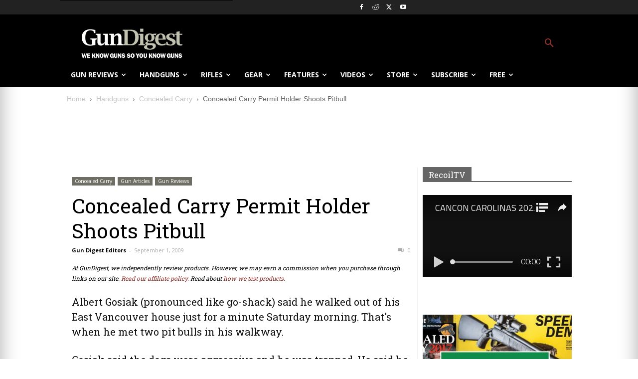

--- FILE ---
content_type: text/html; charset=UTF-8
request_url: https://recoil.tv/main/mainEmbed.html
body_size: 974
content:
<div class="fullscreen-wrapper" ng-mousemove="vm.changeDisplayMode()" ng-keydown="vm.changeDisplayMode()" ng-mouseleave="vm.onMouseLeave()" ng-class="{ overlay: vm.isEmbedOverlayMode(), 'has-queue': vm.State.embed.queue, 'epg-mode': vm.State.epgMode }"><div id="fullscreen-container" ng-class="{ 'cinema-mode': vm.cinemaMode, 'overlay-mode': vm.overlayMode, transparent: vm.State.embed.transparent }"><div class="unreel-player-wrapper" urfs-maximizer="urfs-maximizer"><ur-player ng-class="{ 'urpl-hide-controls': vm.cinemaMode }" player="vm.player" options="vm.options" player-id="main" track-key-events="!vm.overlayMode"></ur-player><div class="video-popup-wrapper ur-modal-backdrop"></div></div><urfs-pad-banner-video ng-class="{ endcard: vm.State.blankVideo }"></urfs-pad-banner-video><urem-floating-actions ng-hide="vm.adActive || vm.State.epgMode"></urem-floating-actions></div><ui-view></ui-view><urem-play-queue ng-if="::vm.State.embed.queue"></urem-play-queue></div>

--- FILE ---
content_type: text/html; charset=utf-8
request_url: https://www.google.com/recaptcha/api2/anchor?ar=1&k=6LeGyKUUAAAAAMXsDfCL4PUUEdGsAxTbMmIvz1cT&co=aHR0cHM6Ly9yZWNvaWwudHY6NDQz&hl=en&v=9TiwnJFHeuIw_s0wSd3fiKfN&size=invisible&anchor-ms=20000&execute-ms=30000&cb=tt8r0nxlvyya
body_size: 48198
content:
<!DOCTYPE HTML><html dir="ltr" lang="en"><head><meta http-equiv="Content-Type" content="text/html; charset=UTF-8">
<meta http-equiv="X-UA-Compatible" content="IE=edge">
<title>reCAPTCHA</title>
<style type="text/css">
/* cyrillic-ext */
@font-face {
  font-family: 'Roboto';
  font-style: normal;
  font-weight: 400;
  font-stretch: 100%;
  src: url(//fonts.gstatic.com/s/roboto/v48/KFO7CnqEu92Fr1ME7kSn66aGLdTylUAMa3GUBHMdazTgWw.woff2) format('woff2');
  unicode-range: U+0460-052F, U+1C80-1C8A, U+20B4, U+2DE0-2DFF, U+A640-A69F, U+FE2E-FE2F;
}
/* cyrillic */
@font-face {
  font-family: 'Roboto';
  font-style: normal;
  font-weight: 400;
  font-stretch: 100%;
  src: url(//fonts.gstatic.com/s/roboto/v48/KFO7CnqEu92Fr1ME7kSn66aGLdTylUAMa3iUBHMdazTgWw.woff2) format('woff2');
  unicode-range: U+0301, U+0400-045F, U+0490-0491, U+04B0-04B1, U+2116;
}
/* greek-ext */
@font-face {
  font-family: 'Roboto';
  font-style: normal;
  font-weight: 400;
  font-stretch: 100%;
  src: url(//fonts.gstatic.com/s/roboto/v48/KFO7CnqEu92Fr1ME7kSn66aGLdTylUAMa3CUBHMdazTgWw.woff2) format('woff2');
  unicode-range: U+1F00-1FFF;
}
/* greek */
@font-face {
  font-family: 'Roboto';
  font-style: normal;
  font-weight: 400;
  font-stretch: 100%;
  src: url(//fonts.gstatic.com/s/roboto/v48/KFO7CnqEu92Fr1ME7kSn66aGLdTylUAMa3-UBHMdazTgWw.woff2) format('woff2');
  unicode-range: U+0370-0377, U+037A-037F, U+0384-038A, U+038C, U+038E-03A1, U+03A3-03FF;
}
/* math */
@font-face {
  font-family: 'Roboto';
  font-style: normal;
  font-weight: 400;
  font-stretch: 100%;
  src: url(//fonts.gstatic.com/s/roboto/v48/KFO7CnqEu92Fr1ME7kSn66aGLdTylUAMawCUBHMdazTgWw.woff2) format('woff2');
  unicode-range: U+0302-0303, U+0305, U+0307-0308, U+0310, U+0312, U+0315, U+031A, U+0326-0327, U+032C, U+032F-0330, U+0332-0333, U+0338, U+033A, U+0346, U+034D, U+0391-03A1, U+03A3-03A9, U+03B1-03C9, U+03D1, U+03D5-03D6, U+03F0-03F1, U+03F4-03F5, U+2016-2017, U+2034-2038, U+203C, U+2040, U+2043, U+2047, U+2050, U+2057, U+205F, U+2070-2071, U+2074-208E, U+2090-209C, U+20D0-20DC, U+20E1, U+20E5-20EF, U+2100-2112, U+2114-2115, U+2117-2121, U+2123-214F, U+2190, U+2192, U+2194-21AE, U+21B0-21E5, U+21F1-21F2, U+21F4-2211, U+2213-2214, U+2216-22FF, U+2308-230B, U+2310, U+2319, U+231C-2321, U+2336-237A, U+237C, U+2395, U+239B-23B7, U+23D0, U+23DC-23E1, U+2474-2475, U+25AF, U+25B3, U+25B7, U+25BD, U+25C1, U+25CA, U+25CC, U+25FB, U+266D-266F, U+27C0-27FF, U+2900-2AFF, U+2B0E-2B11, U+2B30-2B4C, U+2BFE, U+3030, U+FF5B, U+FF5D, U+1D400-1D7FF, U+1EE00-1EEFF;
}
/* symbols */
@font-face {
  font-family: 'Roboto';
  font-style: normal;
  font-weight: 400;
  font-stretch: 100%;
  src: url(//fonts.gstatic.com/s/roboto/v48/KFO7CnqEu92Fr1ME7kSn66aGLdTylUAMaxKUBHMdazTgWw.woff2) format('woff2');
  unicode-range: U+0001-000C, U+000E-001F, U+007F-009F, U+20DD-20E0, U+20E2-20E4, U+2150-218F, U+2190, U+2192, U+2194-2199, U+21AF, U+21E6-21F0, U+21F3, U+2218-2219, U+2299, U+22C4-22C6, U+2300-243F, U+2440-244A, U+2460-24FF, U+25A0-27BF, U+2800-28FF, U+2921-2922, U+2981, U+29BF, U+29EB, U+2B00-2BFF, U+4DC0-4DFF, U+FFF9-FFFB, U+10140-1018E, U+10190-1019C, U+101A0, U+101D0-101FD, U+102E0-102FB, U+10E60-10E7E, U+1D2C0-1D2D3, U+1D2E0-1D37F, U+1F000-1F0FF, U+1F100-1F1AD, U+1F1E6-1F1FF, U+1F30D-1F30F, U+1F315, U+1F31C, U+1F31E, U+1F320-1F32C, U+1F336, U+1F378, U+1F37D, U+1F382, U+1F393-1F39F, U+1F3A7-1F3A8, U+1F3AC-1F3AF, U+1F3C2, U+1F3C4-1F3C6, U+1F3CA-1F3CE, U+1F3D4-1F3E0, U+1F3ED, U+1F3F1-1F3F3, U+1F3F5-1F3F7, U+1F408, U+1F415, U+1F41F, U+1F426, U+1F43F, U+1F441-1F442, U+1F444, U+1F446-1F449, U+1F44C-1F44E, U+1F453, U+1F46A, U+1F47D, U+1F4A3, U+1F4B0, U+1F4B3, U+1F4B9, U+1F4BB, U+1F4BF, U+1F4C8-1F4CB, U+1F4D6, U+1F4DA, U+1F4DF, U+1F4E3-1F4E6, U+1F4EA-1F4ED, U+1F4F7, U+1F4F9-1F4FB, U+1F4FD-1F4FE, U+1F503, U+1F507-1F50B, U+1F50D, U+1F512-1F513, U+1F53E-1F54A, U+1F54F-1F5FA, U+1F610, U+1F650-1F67F, U+1F687, U+1F68D, U+1F691, U+1F694, U+1F698, U+1F6AD, U+1F6B2, U+1F6B9-1F6BA, U+1F6BC, U+1F6C6-1F6CF, U+1F6D3-1F6D7, U+1F6E0-1F6EA, U+1F6F0-1F6F3, U+1F6F7-1F6FC, U+1F700-1F7FF, U+1F800-1F80B, U+1F810-1F847, U+1F850-1F859, U+1F860-1F887, U+1F890-1F8AD, U+1F8B0-1F8BB, U+1F8C0-1F8C1, U+1F900-1F90B, U+1F93B, U+1F946, U+1F984, U+1F996, U+1F9E9, U+1FA00-1FA6F, U+1FA70-1FA7C, U+1FA80-1FA89, U+1FA8F-1FAC6, U+1FACE-1FADC, U+1FADF-1FAE9, U+1FAF0-1FAF8, U+1FB00-1FBFF;
}
/* vietnamese */
@font-face {
  font-family: 'Roboto';
  font-style: normal;
  font-weight: 400;
  font-stretch: 100%;
  src: url(//fonts.gstatic.com/s/roboto/v48/KFO7CnqEu92Fr1ME7kSn66aGLdTylUAMa3OUBHMdazTgWw.woff2) format('woff2');
  unicode-range: U+0102-0103, U+0110-0111, U+0128-0129, U+0168-0169, U+01A0-01A1, U+01AF-01B0, U+0300-0301, U+0303-0304, U+0308-0309, U+0323, U+0329, U+1EA0-1EF9, U+20AB;
}
/* latin-ext */
@font-face {
  font-family: 'Roboto';
  font-style: normal;
  font-weight: 400;
  font-stretch: 100%;
  src: url(//fonts.gstatic.com/s/roboto/v48/KFO7CnqEu92Fr1ME7kSn66aGLdTylUAMa3KUBHMdazTgWw.woff2) format('woff2');
  unicode-range: U+0100-02BA, U+02BD-02C5, U+02C7-02CC, U+02CE-02D7, U+02DD-02FF, U+0304, U+0308, U+0329, U+1D00-1DBF, U+1E00-1E9F, U+1EF2-1EFF, U+2020, U+20A0-20AB, U+20AD-20C0, U+2113, U+2C60-2C7F, U+A720-A7FF;
}
/* latin */
@font-face {
  font-family: 'Roboto';
  font-style: normal;
  font-weight: 400;
  font-stretch: 100%;
  src: url(//fonts.gstatic.com/s/roboto/v48/KFO7CnqEu92Fr1ME7kSn66aGLdTylUAMa3yUBHMdazQ.woff2) format('woff2');
  unicode-range: U+0000-00FF, U+0131, U+0152-0153, U+02BB-02BC, U+02C6, U+02DA, U+02DC, U+0304, U+0308, U+0329, U+2000-206F, U+20AC, U+2122, U+2191, U+2193, U+2212, U+2215, U+FEFF, U+FFFD;
}
/* cyrillic-ext */
@font-face {
  font-family: 'Roboto';
  font-style: normal;
  font-weight: 500;
  font-stretch: 100%;
  src: url(//fonts.gstatic.com/s/roboto/v48/KFO7CnqEu92Fr1ME7kSn66aGLdTylUAMa3GUBHMdazTgWw.woff2) format('woff2');
  unicode-range: U+0460-052F, U+1C80-1C8A, U+20B4, U+2DE0-2DFF, U+A640-A69F, U+FE2E-FE2F;
}
/* cyrillic */
@font-face {
  font-family: 'Roboto';
  font-style: normal;
  font-weight: 500;
  font-stretch: 100%;
  src: url(//fonts.gstatic.com/s/roboto/v48/KFO7CnqEu92Fr1ME7kSn66aGLdTylUAMa3iUBHMdazTgWw.woff2) format('woff2');
  unicode-range: U+0301, U+0400-045F, U+0490-0491, U+04B0-04B1, U+2116;
}
/* greek-ext */
@font-face {
  font-family: 'Roboto';
  font-style: normal;
  font-weight: 500;
  font-stretch: 100%;
  src: url(//fonts.gstatic.com/s/roboto/v48/KFO7CnqEu92Fr1ME7kSn66aGLdTylUAMa3CUBHMdazTgWw.woff2) format('woff2');
  unicode-range: U+1F00-1FFF;
}
/* greek */
@font-face {
  font-family: 'Roboto';
  font-style: normal;
  font-weight: 500;
  font-stretch: 100%;
  src: url(//fonts.gstatic.com/s/roboto/v48/KFO7CnqEu92Fr1ME7kSn66aGLdTylUAMa3-UBHMdazTgWw.woff2) format('woff2');
  unicode-range: U+0370-0377, U+037A-037F, U+0384-038A, U+038C, U+038E-03A1, U+03A3-03FF;
}
/* math */
@font-face {
  font-family: 'Roboto';
  font-style: normal;
  font-weight: 500;
  font-stretch: 100%;
  src: url(//fonts.gstatic.com/s/roboto/v48/KFO7CnqEu92Fr1ME7kSn66aGLdTylUAMawCUBHMdazTgWw.woff2) format('woff2');
  unicode-range: U+0302-0303, U+0305, U+0307-0308, U+0310, U+0312, U+0315, U+031A, U+0326-0327, U+032C, U+032F-0330, U+0332-0333, U+0338, U+033A, U+0346, U+034D, U+0391-03A1, U+03A3-03A9, U+03B1-03C9, U+03D1, U+03D5-03D6, U+03F0-03F1, U+03F4-03F5, U+2016-2017, U+2034-2038, U+203C, U+2040, U+2043, U+2047, U+2050, U+2057, U+205F, U+2070-2071, U+2074-208E, U+2090-209C, U+20D0-20DC, U+20E1, U+20E5-20EF, U+2100-2112, U+2114-2115, U+2117-2121, U+2123-214F, U+2190, U+2192, U+2194-21AE, U+21B0-21E5, U+21F1-21F2, U+21F4-2211, U+2213-2214, U+2216-22FF, U+2308-230B, U+2310, U+2319, U+231C-2321, U+2336-237A, U+237C, U+2395, U+239B-23B7, U+23D0, U+23DC-23E1, U+2474-2475, U+25AF, U+25B3, U+25B7, U+25BD, U+25C1, U+25CA, U+25CC, U+25FB, U+266D-266F, U+27C0-27FF, U+2900-2AFF, U+2B0E-2B11, U+2B30-2B4C, U+2BFE, U+3030, U+FF5B, U+FF5D, U+1D400-1D7FF, U+1EE00-1EEFF;
}
/* symbols */
@font-face {
  font-family: 'Roboto';
  font-style: normal;
  font-weight: 500;
  font-stretch: 100%;
  src: url(//fonts.gstatic.com/s/roboto/v48/KFO7CnqEu92Fr1ME7kSn66aGLdTylUAMaxKUBHMdazTgWw.woff2) format('woff2');
  unicode-range: U+0001-000C, U+000E-001F, U+007F-009F, U+20DD-20E0, U+20E2-20E4, U+2150-218F, U+2190, U+2192, U+2194-2199, U+21AF, U+21E6-21F0, U+21F3, U+2218-2219, U+2299, U+22C4-22C6, U+2300-243F, U+2440-244A, U+2460-24FF, U+25A0-27BF, U+2800-28FF, U+2921-2922, U+2981, U+29BF, U+29EB, U+2B00-2BFF, U+4DC0-4DFF, U+FFF9-FFFB, U+10140-1018E, U+10190-1019C, U+101A0, U+101D0-101FD, U+102E0-102FB, U+10E60-10E7E, U+1D2C0-1D2D3, U+1D2E0-1D37F, U+1F000-1F0FF, U+1F100-1F1AD, U+1F1E6-1F1FF, U+1F30D-1F30F, U+1F315, U+1F31C, U+1F31E, U+1F320-1F32C, U+1F336, U+1F378, U+1F37D, U+1F382, U+1F393-1F39F, U+1F3A7-1F3A8, U+1F3AC-1F3AF, U+1F3C2, U+1F3C4-1F3C6, U+1F3CA-1F3CE, U+1F3D4-1F3E0, U+1F3ED, U+1F3F1-1F3F3, U+1F3F5-1F3F7, U+1F408, U+1F415, U+1F41F, U+1F426, U+1F43F, U+1F441-1F442, U+1F444, U+1F446-1F449, U+1F44C-1F44E, U+1F453, U+1F46A, U+1F47D, U+1F4A3, U+1F4B0, U+1F4B3, U+1F4B9, U+1F4BB, U+1F4BF, U+1F4C8-1F4CB, U+1F4D6, U+1F4DA, U+1F4DF, U+1F4E3-1F4E6, U+1F4EA-1F4ED, U+1F4F7, U+1F4F9-1F4FB, U+1F4FD-1F4FE, U+1F503, U+1F507-1F50B, U+1F50D, U+1F512-1F513, U+1F53E-1F54A, U+1F54F-1F5FA, U+1F610, U+1F650-1F67F, U+1F687, U+1F68D, U+1F691, U+1F694, U+1F698, U+1F6AD, U+1F6B2, U+1F6B9-1F6BA, U+1F6BC, U+1F6C6-1F6CF, U+1F6D3-1F6D7, U+1F6E0-1F6EA, U+1F6F0-1F6F3, U+1F6F7-1F6FC, U+1F700-1F7FF, U+1F800-1F80B, U+1F810-1F847, U+1F850-1F859, U+1F860-1F887, U+1F890-1F8AD, U+1F8B0-1F8BB, U+1F8C0-1F8C1, U+1F900-1F90B, U+1F93B, U+1F946, U+1F984, U+1F996, U+1F9E9, U+1FA00-1FA6F, U+1FA70-1FA7C, U+1FA80-1FA89, U+1FA8F-1FAC6, U+1FACE-1FADC, U+1FADF-1FAE9, U+1FAF0-1FAF8, U+1FB00-1FBFF;
}
/* vietnamese */
@font-face {
  font-family: 'Roboto';
  font-style: normal;
  font-weight: 500;
  font-stretch: 100%;
  src: url(//fonts.gstatic.com/s/roboto/v48/KFO7CnqEu92Fr1ME7kSn66aGLdTylUAMa3OUBHMdazTgWw.woff2) format('woff2');
  unicode-range: U+0102-0103, U+0110-0111, U+0128-0129, U+0168-0169, U+01A0-01A1, U+01AF-01B0, U+0300-0301, U+0303-0304, U+0308-0309, U+0323, U+0329, U+1EA0-1EF9, U+20AB;
}
/* latin-ext */
@font-face {
  font-family: 'Roboto';
  font-style: normal;
  font-weight: 500;
  font-stretch: 100%;
  src: url(//fonts.gstatic.com/s/roboto/v48/KFO7CnqEu92Fr1ME7kSn66aGLdTylUAMa3KUBHMdazTgWw.woff2) format('woff2');
  unicode-range: U+0100-02BA, U+02BD-02C5, U+02C7-02CC, U+02CE-02D7, U+02DD-02FF, U+0304, U+0308, U+0329, U+1D00-1DBF, U+1E00-1E9F, U+1EF2-1EFF, U+2020, U+20A0-20AB, U+20AD-20C0, U+2113, U+2C60-2C7F, U+A720-A7FF;
}
/* latin */
@font-face {
  font-family: 'Roboto';
  font-style: normal;
  font-weight: 500;
  font-stretch: 100%;
  src: url(//fonts.gstatic.com/s/roboto/v48/KFO7CnqEu92Fr1ME7kSn66aGLdTylUAMa3yUBHMdazQ.woff2) format('woff2');
  unicode-range: U+0000-00FF, U+0131, U+0152-0153, U+02BB-02BC, U+02C6, U+02DA, U+02DC, U+0304, U+0308, U+0329, U+2000-206F, U+20AC, U+2122, U+2191, U+2193, U+2212, U+2215, U+FEFF, U+FFFD;
}
/* cyrillic-ext */
@font-face {
  font-family: 'Roboto';
  font-style: normal;
  font-weight: 900;
  font-stretch: 100%;
  src: url(//fonts.gstatic.com/s/roboto/v48/KFO7CnqEu92Fr1ME7kSn66aGLdTylUAMa3GUBHMdazTgWw.woff2) format('woff2');
  unicode-range: U+0460-052F, U+1C80-1C8A, U+20B4, U+2DE0-2DFF, U+A640-A69F, U+FE2E-FE2F;
}
/* cyrillic */
@font-face {
  font-family: 'Roboto';
  font-style: normal;
  font-weight: 900;
  font-stretch: 100%;
  src: url(//fonts.gstatic.com/s/roboto/v48/KFO7CnqEu92Fr1ME7kSn66aGLdTylUAMa3iUBHMdazTgWw.woff2) format('woff2');
  unicode-range: U+0301, U+0400-045F, U+0490-0491, U+04B0-04B1, U+2116;
}
/* greek-ext */
@font-face {
  font-family: 'Roboto';
  font-style: normal;
  font-weight: 900;
  font-stretch: 100%;
  src: url(//fonts.gstatic.com/s/roboto/v48/KFO7CnqEu92Fr1ME7kSn66aGLdTylUAMa3CUBHMdazTgWw.woff2) format('woff2');
  unicode-range: U+1F00-1FFF;
}
/* greek */
@font-face {
  font-family: 'Roboto';
  font-style: normal;
  font-weight: 900;
  font-stretch: 100%;
  src: url(//fonts.gstatic.com/s/roboto/v48/KFO7CnqEu92Fr1ME7kSn66aGLdTylUAMa3-UBHMdazTgWw.woff2) format('woff2');
  unicode-range: U+0370-0377, U+037A-037F, U+0384-038A, U+038C, U+038E-03A1, U+03A3-03FF;
}
/* math */
@font-face {
  font-family: 'Roboto';
  font-style: normal;
  font-weight: 900;
  font-stretch: 100%;
  src: url(//fonts.gstatic.com/s/roboto/v48/KFO7CnqEu92Fr1ME7kSn66aGLdTylUAMawCUBHMdazTgWw.woff2) format('woff2');
  unicode-range: U+0302-0303, U+0305, U+0307-0308, U+0310, U+0312, U+0315, U+031A, U+0326-0327, U+032C, U+032F-0330, U+0332-0333, U+0338, U+033A, U+0346, U+034D, U+0391-03A1, U+03A3-03A9, U+03B1-03C9, U+03D1, U+03D5-03D6, U+03F0-03F1, U+03F4-03F5, U+2016-2017, U+2034-2038, U+203C, U+2040, U+2043, U+2047, U+2050, U+2057, U+205F, U+2070-2071, U+2074-208E, U+2090-209C, U+20D0-20DC, U+20E1, U+20E5-20EF, U+2100-2112, U+2114-2115, U+2117-2121, U+2123-214F, U+2190, U+2192, U+2194-21AE, U+21B0-21E5, U+21F1-21F2, U+21F4-2211, U+2213-2214, U+2216-22FF, U+2308-230B, U+2310, U+2319, U+231C-2321, U+2336-237A, U+237C, U+2395, U+239B-23B7, U+23D0, U+23DC-23E1, U+2474-2475, U+25AF, U+25B3, U+25B7, U+25BD, U+25C1, U+25CA, U+25CC, U+25FB, U+266D-266F, U+27C0-27FF, U+2900-2AFF, U+2B0E-2B11, U+2B30-2B4C, U+2BFE, U+3030, U+FF5B, U+FF5D, U+1D400-1D7FF, U+1EE00-1EEFF;
}
/* symbols */
@font-face {
  font-family: 'Roboto';
  font-style: normal;
  font-weight: 900;
  font-stretch: 100%;
  src: url(//fonts.gstatic.com/s/roboto/v48/KFO7CnqEu92Fr1ME7kSn66aGLdTylUAMaxKUBHMdazTgWw.woff2) format('woff2');
  unicode-range: U+0001-000C, U+000E-001F, U+007F-009F, U+20DD-20E0, U+20E2-20E4, U+2150-218F, U+2190, U+2192, U+2194-2199, U+21AF, U+21E6-21F0, U+21F3, U+2218-2219, U+2299, U+22C4-22C6, U+2300-243F, U+2440-244A, U+2460-24FF, U+25A0-27BF, U+2800-28FF, U+2921-2922, U+2981, U+29BF, U+29EB, U+2B00-2BFF, U+4DC0-4DFF, U+FFF9-FFFB, U+10140-1018E, U+10190-1019C, U+101A0, U+101D0-101FD, U+102E0-102FB, U+10E60-10E7E, U+1D2C0-1D2D3, U+1D2E0-1D37F, U+1F000-1F0FF, U+1F100-1F1AD, U+1F1E6-1F1FF, U+1F30D-1F30F, U+1F315, U+1F31C, U+1F31E, U+1F320-1F32C, U+1F336, U+1F378, U+1F37D, U+1F382, U+1F393-1F39F, U+1F3A7-1F3A8, U+1F3AC-1F3AF, U+1F3C2, U+1F3C4-1F3C6, U+1F3CA-1F3CE, U+1F3D4-1F3E0, U+1F3ED, U+1F3F1-1F3F3, U+1F3F5-1F3F7, U+1F408, U+1F415, U+1F41F, U+1F426, U+1F43F, U+1F441-1F442, U+1F444, U+1F446-1F449, U+1F44C-1F44E, U+1F453, U+1F46A, U+1F47D, U+1F4A3, U+1F4B0, U+1F4B3, U+1F4B9, U+1F4BB, U+1F4BF, U+1F4C8-1F4CB, U+1F4D6, U+1F4DA, U+1F4DF, U+1F4E3-1F4E6, U+1F4EA-1F4ED, U+1F4F7, U+1F4F9-1F4FB, U+1F4FD-1F4FE, U+1F503, U+1F507-1F50B, U+1F50D, U+1F512-1F513, U+1F53E-1F54A, U+1F54F-1F5FA, U+1F610, U+1F650-1F67F, U+1F687, U+1F68D, U+1F691, U+1F694, U+1F698, U+1F6AD, U+1F6B2, U+1F6B9-1F6BA, U+1F6BC, U+1F6C6-1F6CF, U+1F6D3-1F6D7, U+1F6E0-1F6EA, U+1F6F0-1F6F3, U+1F6F7-1F6FC, U+1F700-1F7FF, U+1F800-1F80B, U+1F810-1F847, U+1F850-1F859, U+1F860-1F887, U+1F890-1F8AD, U+1F8B0-1F8BB, U+1F8C0-1F8C1, U+1F900-1F90B, U+1F93B, U+1F946, U+1F984, U+1F996, U+1F9E9, U+1FA00-1FA6F, U+1FA70-1FA7C, U+1FA80-1FA89, U+1FA8F-1FAC6, U+1FACE-1FADC, U+1FADF-1FAE9, U+1FAF0-1FAF8, U+1FB00-1FBFF;
}
/* vietnamese */
@font-face {
  font-family: 'Roboto';
  font-style: normal;
  font-weight: 900;
  font-stretch: 100%;
  src: url(//fonts.gstatic.com/s/roboto/v48/KFO7CnqEu92Fr1ME7kSn66aGLdTylUAMa3OUBHMdazTgWw.woff2) format('woff2');
  unicode-range: U+0102-0103, U+0110-0111, U+0128-0129, U+0168-0169, U+01A0-01A1, U+01AF-01B0, U+0300-0301, U+0303-0304, U+0308-0309, U+0323, U+0329, U+1EA0-1EF9, U+20AB;
}
/* latin-ext */
@font-face {
  font-family: 'Roboto';
  font-style: normal;
  font-weight: 900;
  font-stretch: 100%;
  src: url(//fonts.gstatic.com/s/roboto/v48/KFO7CnqEu92Fr1ME7kSn66aGLdTylUAMa3KUBHMdazTgWw.woff2) format('woff2');
  unicode-range: U+0100-02BA, U+02BD-02C5, U+02C7-02CC, U+02CE-02D7, U+02DD-02FF, U+0304, U+0308, U+0329, U+1D00-1DBF, U+1E00-1E9F, U+1EF2-1EFF, U+2020, U+20A0-20AB, U+20AD-20C0, U+2113, U+2C60-2C7F, U+A720-A7FF;
}
/* latin */
@font-face {
  font-family: 'Roboto';
  font-style: normal;
  font-weight: 900;
  font-stretch: 100%;
  src: url(//fonts.gstatic.com/s/roboto/v48/KFO7CnqEu92Fr1ME7kSn66aGLdTylUAMa3yUBHMdazQ.woff2) format('woff2');
  unicode-range: U+0000-00FF, U+0131, U+0152-0153, U+02BB-02BC, U+02C6, U+02DA, U+02DC, U+0304, U+0308, U+0329, U+2000-206F, U+20AC, U+2122, U+2191, U+2193, U+2212, U+2215, U+FEFF, U+FFFD;
}

</style>
<link rel="stylesheet" type="text/css" href="https://www.gstatic.com/recaptcha/releases/9TiwnJFHeuIw_s0wSd3fiKfN/styles__ltr.css">
<script nonce="W19L_zEkWKAZ-wB5Vc08AA" type="text/javascript">window['__recaptcha_api'] = 'https://www.google.com/recaptcha/api2/';</script>
<script type="text/javascript" src="https://www.gstatic.com/recaptcha/releases/9TiwnJFHeuIw_s0wSd3fiKfN/recaptcha__en.js" nonce="W19L_zEkWKAZ-wB5Vc08AA">
      
    </script></head>
<body><div id="rc-anchor-alert" class="rc-anchor-alert"></div>
<input type="hidden" id="recaptcha-token" value="[base64]">
<script type="text/javascript" nonce="W19L_zEkWKAZ-wB5Vc08AA">
      recaptcha.anchor.Main.init("[\x22ainput\x22,[\x22bgdata\x22,\x22\x22,\[base64]/[base64]/bmV3IFpbdF0obVswXSk6Sz09Mj9uZXcgWlt0XShtWzBdLG1bMV0pOks9PTM/bmV3IFpbdF0obVswXSxtWzFdLG1bMl0pOks9PTQ/[base64]/[base64]/[base64]/[base64]/[base64]/[base64]/[base64]/[base64]/[base64]/[base64]/[base64]/[base64]/[base64]/[base64]\\u003d\\u003d\x22,\[base64]\x22,\x22woTDl0N7cMOdwowtw598D8OPXMKXwqjDl8K3ZmHCtxPCtUDDlcOdLcK0wpEjEDrCojrCmMOLwpbCo8Kfw7jCvlPCrsOSwo3DqMO3wrbCu8OuD8KXcGslKDPClcO3w5vDvRR0RBxmGMOcLSs7wq/DlzbDmsOCwojDlcOnw6LDri3Dsx8Aw7PCnwbDh0kZw7TCnMKMQ8KJw5LDrMOCw58ewrNiw4/[base64]/wqDCtsKUw6wrwojDl8OdesOCC8KcW8Kow6DDicOIwrANUwwNf2YHHMKiw4DDpcKgwofCjMOrw5t5wo0JOVUTbTrCnzdnw4sMDcOzwpHCihHDn8KUVSXCkcKnwpHCvcKUK8OZw6XDs8Ohw4jCrFDCh0Imwp/CnsOvwoEjw68Vw6TCq8Kyw4sATcKoOsO2WcKww67Dt2MKZ0Afw6fChg8wwpLCg8OIw5hsFcOrw4tdw7/[base64]/FX04wpR1JSnCu1VHRMOTwoUvwqVVFsOIaMK9XA0tw5jClyxJBTUrQsOyw6odb8Kfw53CgkEpwprCtsOvw51Fw6B/wp/Cu8KAwoXCnsO5BnLDtcKxwotawrNTwrhhwqEbccKJZcORw7YJw4EgEh3CjljCssK/RsOyVw8IwpQGfsKPXgHCujwARsO5KcKJf8KRb8OHw4LDqsOLw43CtMK6LMOrc8OUw4PCj0oiwrjDuB3Dt8K7cnHCnFoJHMOgVMO1wrPCuSU2dsKwJcOjwrBRRMOGRgAjYAjClwgrwqLDvcKuw6FIwpoRGWB/CDfCmFDDtsKAw7U4VmF3wqjDqzHDv0BOTjEbfcO9woNUAzV0GMOOw5DDksOHW8Kcw5VkEE8HEcO9w4YBBsKxw47DpMOMCMOcFDBwwpnDomvDhsOaMjjCosO7fHEhw6/Dl2HDrWXDvWMZwqRHwp4Kw5VfwqTCqjzChjPDgQVfw6Uww5saw5HDjsKzwpTCg8OwIVfDvcO+TCYfw6B1wrJ7woJZw6sVOlFxw5HDgsOxw6bDisK0wrFYWXdawo9bV3/CkcOAwoTChcK5wohcw7kHB3tkK3hfTWZZw7hewpnCv8KUwqPCpwvDqcKmwrPDvSdLw55Aw6Jcw7HCiwHDr8KEw5jCjMOYw7jDoA0edcKIfcK3w7pnX8KXwrXDqcO9OsKwaMODwo/CjVUMw513wqbDusKvJsOLJjnCv8Onwrpnw4jDsMOCw7LDgX4/w53DssOiw4I3wojCkwxcwrhGN8O7wrrDocKwESfDkcOwwqZ3Q8OUVcOfwr/[base64]/BcK9w4MaWkQPw75fwrcyUiHDg3bCl2LDnzDCsg7Cv8K0KMOjw54owpfDtW3Di8KkwqtKwo/[base64]/DuMOMfW/Cl8OZQxDCuTjDhQXDrMO4w5XDrXBSwphgYVdIRMKqJXjCl3ktXm/CnMK3wozDiMKccjbDjcOfw4AAD8Kgw5XDtcOMw6bCr8KaVMOywrtFw4UrwpfCrMKuwobDgsKfwoXDh8Kuwr7Cu31MJDDCrcO6asKDKm1pwqRBwpPCscK/w73DozPCtsKcwoXDtCVCB1wnEH7Ch1zDqMOWw4tKwpo/[base64]/DjcObT8Onwq3CuBTCjwxowpfCmMKpw6jDhUbDlgHDtcO+G8KwCmR+G8Kpw4zDkcKYwpMfw5bDgcOXXMO/w5xFwq49IADDpcKlw7I/eRBBwrd0DDXCgwvCpQHCtzdaw5YCeMKXwo/[base64]/w49rBMOzFcOowp4Lwpc/wqsKw6XDqkjCjcORTcKgOcOGEADDpMKLwrcOMmDDoS1vw7d1wpHDpVcAwrUbWkVGMUDCiTJJNMKMNsKew7N1TcK7w5rCkMOdw5k6PQbChMKQw7/Du8KMccKsKw9IMEA9wrYDwqQpw6lTw6/Dh0TCrsOMwq4owpAnM8O1CCvCiBtqwrPCusOEwpvCqQTCvQAPa8KGf8KZL8OoTMKaUU/DnFQFAyttYm7DjUhQwoTDjMK3S8Khw5JTf8OGKcO6FsKBbwtqXRocLHDCviEWwqZHwrjDolN3LMKdw5vDpcKSHcOpw7QSHEsyasORwrfCp0nDsQrChMOAX2F3woUowp5pV8KyWTPCiMKOw4nCkTbCmld0w4/DiVzDiiTDgBBPwr/[base64]/[base64]/CtHfDnMKjasKsd8Okw4AbXcOwCcKjb1fDtA0GKcOmwrTDiXEzw4rDocONKMK3XsOeO1p1w6xYw7tew6IDGA0LJU/CpHbClcOkFAg+w5LCqcKwwqHCoAtYw6AXworDhj7DuhAswp3CjsOtDMOtOsKYw5ZILMK3wrcTwrHCv8KIfxoBfcOCLsKjw4vDtnwgw40ewrXCtjPDoQo2UsKhw5Riw5wgDwXDo8OKXRnDskBdO8KICi/CuUzDrnbChA1IA8KNbMKFw7jDpcKcw6XDm8KuWsKnw6/CiU/Dv1TDlCdRw6xmwopNwrZuL8Kkw4TDkMOpL8OtwrjDgAjDpsK3bMOrwrfCucO/w7DDmcKfwqB2wqYkw5NbTzLDmCbDm3NPf8OUTcKiPsKEwrrDvyZCwq1cJBfDkkYjw6dDFyLCn8KvwrjDi8KmwonDpTVLw4rCv8OvIsKTw4pgw4psFcKhw6AsMsK5wp/CumnCrcKrw7nCpCMMJMKpwphGEgzDvsK2UXLCn8OVQ1NXa3nDkHnCvBJKwqMuX8K8ecOSw5fCl8KQAWvCvsOpwqnDgcKaw7N1w7kLN8KYw4nCksOZwpzChUzCh8KjeCBfEC7DlMO7wp9/JTY+w7rDmEV8GsKlw5cJHcKxUmPDom3Cq0jDtHc6MRfDsMOuwrVsPMO7EzTDvsKNEnVjwqHDuMKew7LDhWHDhURkw4IrKMKQMsOTCR83wpzCtznClsKGM2bDtUV1wofDhMK9wpAwLMONd3jCq8Opd0TCmDNZA8OhI8KWwp/[base64]/w4VAWMOPw4YWwp43wpTDn8Kfwo3CtCHCssKaZ8KgI2lDfWhjZMOsGsOow654wpPDkcOTwrPDpsOXw4bCmV1vcC0GIS1EWQNGw5vCkMKMCMODTjjCj2vDjsKGwpTDvgXCo8K+wrBoBAfDhFJ2wodDf8Ohw60/w6h/FXHCq8O+FMOXw71WTRNCw5HCoMOLMzbCsMOCw4XDglDDm8KaB14WwqtOw74fb8Ovwp1aVQLCphh6wqk4RcOmWH/CkDnCpBvCpHRgW8KUGMKDa8OrDsOWQcKEw5dJBVhtNxLCicO0XhjDlcKyw7XCoxvCr8Oew4FHGTDCt3TDpmJcwpV5WMKKYMKpwqdOSREGXMOfwpFGDsKIZhPDuS/CvgUKD2sWRcKDwr9iW8Kywr1Vwptww7zCpH1Uwp8BchrCksONaMOXEzDDiR9XWE/[base64]/Dl8Onwo1HwqZ1ccOnFMKBIsOrw5vCn8K2wqPDtkjCvyvDvcOWScKcw5LCmMKfTcOiwpJ4ZQLCt0jDnC9ow6rCs0pew4nDmsOrcsKPJMKSN3rDi2LCvMK+McOFwr4sw43CqcK1w5XDs1EFR8O/[base64]/Cl2vCrsO6NsOrHGxWPMKOGcO8wp/DtmLCqcO5FMKHNTTDjcKlwq/DrsOnJDLCjMOiSMKlwr1FwpjDksODwp3Cg8OVajDCjnfCosKrw649wqzCs8KjEGMJBH8Xw6rCqBdwdDfDnXE0wo7DlcK+wqg7F8O2wpxTwr5Cw4cpU3XDk8KwwpYtKsK7wrMoH8KvwrQ6w4nCrzpFZsKCwr/CrMKJw71LwrHDoh7Dl3cdVxs5WWnCvMKkw41wBk0fw7/CisKbw6LCpj/ChsO9AWI+wrHDrFAuBcKqwrDDusODK8OnB8OewqTDtm5AEVHDqAXCqcO5wqfDkh/CvMOLJzfCuMKDw5Y4eyvCkC3Djy7DtA7Ciyskw7PDvUpGSBs2UMKXZkAZRQTCqsKKBV4mQ8OnOMOkwqQkw4JSTsKZSnwowo/CkcO+PxTCq8KVLsOuw4FTwr05RxtcwpTCmjvDoT1Ew7hYw4w1dMKsw4QVRHTCu8KRbw8Bw5DCrcOYw6DCisOew7fDhA7Dp0/CtXvDuDfDhMKeZjPCjlMOW8KUw5IvwqvCpEnDjcKrIGTDqxzDhcOMZ8KuCsKJwp3DiHggwrVlwpc4FcO3wo8RwpvColvDpMKzTHXCtit1f8OICyfDoFU/RR4YacOuwoHCqMK9woB4JFfDgcKwcz4Xw6paQwfDmlbCkMOMWMKFSMKyRMOjw5TDiBPCrHvCl8K2w4l/wo10JMK1wonCgiHDuBXDsk3DiRLDgnXChxnDvzMNAWrCvDxYTjp9bMOySh/[base64]/[base64]/DqMKqJcOdwqw0MEPDm8KhcWnCvcKGJUtgVMOBMsKgNsKuwpHChMOSw5ZZUsOhLcOsw4QvG07DucKCVAzCn2IVwqNrw7EZDljCox5ewqUmNz/Csy/[base64]/DlMOQwrvCncKwM17CglDCmCHClsO5w7xSScOHU8K9wqU6DknDnTTCuWRtw6NTBSPDhsK8w4rDs00dKCUewrN/[base64]/DmAfCkQM7BTTCl8O2wo84woFXHcKaw5vDmMKLwo7DjsODwq7ChcKrI8OCwrvCmX7Cu8KJwpohRsKEHWVqwprCnMOCw7/CpwrCnVBMw5zCpw0xw5UZw73CncOMblHCkcOFw4FcwqDChHdaWhXClF3CrcKjw6nDucKeFsKvw4p9G8OEw4/CssOTQlHDrnnCsGB+wobDnADCmMKEBBFjOUXCg8O+GMK8WizCnTHCqsOBwpsLw6HCgwbDvixdw5nDoEHCnG7DhsKcUMK9w5PDlHMqe2nCgHpCCMOFOsKXZVkMXn7DllNAdXbCnWQFw6J/w5DCmsOeWsKuwpXCjcOSwrzChFRII8KQamHChAAdw7zDmMKgbEZYfcKtwpJgw6gWBnLDpcK3UMKLcWzCmUzDsMK3w5FqDVckDVUowoEHwpUswp/DgsKlw7XClQHCkzdTTsKLw7sJNUjCuMONw5VpECQYwrUsacO+aFfCrlkBw4fDqFDCt1MdZDEDMxTDkSMDwrvDjcOvLDF/J8Kvwr9CZsK8w7HCh2x/SXYAVsKQXMK4wrjCnsOBwoIowqjDmSLDjMOIwownw4stw5xcbTTDhgkHw6/Ci0XDosKgbsK8woMZwpXCrsKsZsOmQMKHwoFuVGTCoVhdHsK2XMO/PMKjwqokMG/DmcOMQcKvwp3Dm8OKwosLCypvw5vCtsKkPsOzwqkDfxzDnFzCgsO9f8O4BW8mw4zDi8KLw5kRa8OewrxCG8ONw6NeOsK6w6ViSMKMSDQtw65Pw4bCncORwqfCmcK0CcKEwqzCq2pxw4TCoU/CoMOIW8K2IMONwow+LcK+AMKBw44DUMOIw5DCqMKkAWIdw6lYJcOXwo5bw71Ewq/DjTzCn2nCgcKzwrLCm8OYwrbCsn/DiMK9w4nDrMOhacOaADQvJ0xLDXnDlkYFwrvCvWDChMOreSgzJsOQY1HCoUTCsjjDlcKBMMKUcADDt8K+bjLDkcOFH8KMbVvCgwXDr13DqU5uYsKkw7ZKwqLCvcOqw57CpF7DtkdCDV92On8BdMKcHwNdw4DDm8KUAQcmCsOqCh1Awo3DhsOBwrt3w6DCv3/DqgjDhsKWOknDklY7MGdIAXQiw5tOw7zDsH/CqcOHwprCinINwovCjk8Hw7DCuTcHBwXCqkLDl8K+w7UAw6vCnMOEw7/Dj8K7w60oQQ8bCsOQOGYQw7DCg8OUG8ONI8OeNMK/w6vDoQQSI8O8UcOlwrdqw6bDvDHDpSLDlcK5w5nCqlNDJ8KnCEZsAR7CjcKfwptQw5HDkMKHI0vCpycjJMOKw5oDw6IJwoRPwqHDnMKeRHvDqsO7wrTCnWvCqsKCQ8KswpBdw6XDgFvCksKUJsK5d1d/PMK3wqXDu1Rlb8K5a8OLwohmacOOJhodO8O1ccODw4DCgQpSMB8+w4HDh8KiTFvCrcKJw6TDuxnCvVjDqyHCngceworCncKvw5/[base64]/DrcO2RMK/wo3DjcOfw4prwrAyA1E4w49FDHUfRT3DrlLDgcO6M8OMZcKcw7M7GcOtKsOMwpk4wonCusOlw6zDjVXCtMK7EsKJP2xqQELDucKVMcKRw7jDjMK+wpBww5XDuRMfME/[base64]/Dr8OdVyTDtcOEw4jCq8KVw7HDqSAwfGkRw6FbwqjDsMKJwpUMGsOiw5HDjgtlwo7CiwbDhzrDisO7w7YuwrAUUmpswpg3FMKNw4MrYHjCjRzCpnZaw65BwoduMUvDvhXDn8KSwp1/[base64]/CvMOjwrnDocOiOMKYVsKRSlsew7M7wqwNU8KSw4vDoVTDih51CMKMGMKBwqDCmsK+wqTCncK/wobCvMKbKcORPC01d8K9L2fDqcO+w7kWQhUTCnPDnsKdw6/[base64]/ChxsywonDhMObFFAfwo/DrT94ZxItwoLCkUkNSUPCvx3CsU7Cq8OZwq/DrEnDoWLDkMKYe2FTwrnDm8KowojDksKMJ8KkwqEPZgzDtRsuwq3DgVMeVcKqa8KVTg3Dq8OzBMKgVMK3wptRw4/CuGPCqsKrecK1ecOpwoh4LsOqw4BhwoTDjcOmbXA6W8KWw5VvfMKPc0TDgcOVwrV1QcOJw5rCpDTDtxx4wpklwrZ1V8KKfMKWGVPDnRpMScK/wovDs8KGw6vCusKiw7zDnjfCgl/Cm8Kkwp/CkcKAwqDCjwPChsK5O8KOQELDu8OMwr7DvMOrw7nCrsOIwpM2MMK3wrNCEC0ww7pywoc5CsO5woPDjU7CjMKew7LCgcKJD0Nlw5AVwpnCusKFwpsfL8KtA1zDp8OawqzCisOEw5HCqy/[base64]/CpTbCk8KIMsONwrrDqmUFSAY5wqXDn8K8w5HDq8OJw5nDgcKVYCttw67Dj1bDtsOCwrsHcHrChcOpQDBUwrfDpsOmw7V+w5zCjz0ww5gDwqhqcHXDoS45w5/[base64]/[base64]/ChcO9wrUXS23CkcKowrXCtDs6w67CsMKgc1LDo8KEKwrDpsO/DBTCi2Elw6HCuh/DvUh7w7E7X8KkLEhEwqHCm8KTw6DDtMKUw6fDhT5RFcKGw6rDqsKEcU4nw4HDqEddw4zDh2RNw7/DvsOWCkTDrXDCksKLA09yw5TCkcOBw7tpwrnCp8OIwoJWw5zCk8K/AQtdcyxbLcKpw5vCsGMUw5RUAXLDjsKpfcOxMsOERENLwqrDijt4wpjCiRvDgcODw58OP8OOwox4f8K4QcKdw69Sw5zDqMKxRQfDlsKGw7LDkMOswo/CvMKFAxAaw6U5RXTDtsKFwojCpsOow5DDnsO2wovDhRXDr25wwp/CvsKPJg1kUifDqj5/wqjCp8KCwp/DrFzCvcKpw65Ww4/CicOzw7NHYMOPw5jCpj/[base64]/V8ObJMKRGWgxYCwgw4jDq8KRZ3EabcOgwo4Jw5wTw6U2Gm0WfmNVUsK3asOKw6vDr8KtwpXCnUnDkMO1O8KXL8KRHsKRw4zDq8OWw57CmCrCiiQpYllTVV/DusOqT8O7D8K0JMKiwpUjLn0AeELCrTrCgXp4woPDnnBAe8ORwr/DlMOywp9hw4FLwofDrsKVwrzDgcOMKMOPw7zDkMOPwqk4aS3CicKZw7PCu8KCLWjDqMO4wqrDnsKXfA3DrQcBwo16FMKZwpPDvwpEw6MpeMOjanokHy1owpPDql0sEcOSe8KdIDIPUGRoGcOHw7bDnsK8f8KReXZHBjvCjBgUSh/ChsKxwq/CpWzDmH7DtsOUwpXDrwzCmgHChsOrLMKpesKiwrXCq8OoHcK3fsOEw4PCknDCml/CgQRrw6zCjMKzJzB9woTDtjJLw6EAw5tkwoRYL3Fswos0w7A0SyxXKlLDim/[base64]/w5DCoRfDu3IoGsKlw64EWsOEw5cXw4HDg8OGMjwAwqbCoWLDnA/DpGLDiCAXTMOTacOUwrUnw6bDvx11wozCjMKrw5jClgHCpBVEGDvDhcOdw5owYFsVKcOaw63DijvClwJDd1rDtMOdw4zDl8OIbMO3wrTCinIlwoVkd0Y0BVjDqMOuf8Kkw4Bcwq7Cqg7Dg3LDi1tSL8KKWioAcFwiTMK/E8Osw5vCvyTCgcKtw79JwpTDgAjDgcONRMOtIcKTMVhPLW47wqZqZELDssOqWXs6w5bDsV5HWcKjdxbClRrCtVo9F8OMPy/[base64]/TcOERT5NwpfCosK2wqXDpMKfwovDi8Kxw5xLwozCqMOsWsKxbsO7w5FNwqsuwrcmEWDDicOJasOlw58Vw60ywqI+KRh/w6pfw6FUL8OWQHVKwrjDucOTw7nDp8OqfTLCvSDDqgPCgG7CtcKsZcOWd1/[base64]/[base64]/CicOVwrLCkhV9SntNwpZhwqbDnhYcw7dmw6slw7bDksO8ZcK2asKjwrTClsKDwqfCjVc/w77CqMOcBDEeJsOYFTLDnGrCgGLDl8ORW8Kfw6DDksOnDn7CjMKcw50lCcKUw4vDnnrCtcK5O3DCi1DCkgLDsjHDkMOfw4Zbw6bCuhfCinkawpIjwoNTIcKLJ8Kdw4Mpwrwtw6zCu1PCrjIJw6jDkR/CuGrDijsiwpbDncK4w5xhCDPDu0/[base64]/DscKfw5dOBnQPKcKOwrcCSArDp1tqbUTDpg0KK0oAwpfDocKwLTx2w6JkwoQgwovDjF7DhcObOULDmMOAw75pwq4Lwpt/wrzDjy5zY8KtRcKiwqh/[base64]/bMOgw7vCiMKAw6/DvABuNkrDg8OkfilLUsOkIzjCu3LCvMOEWlvCtwgxH1vDnxTCpMOfwqLDs8O1Lk7CviQXwoLDlQoAwqLCksKOwoBCwqDDlAFXYRTDgsOkw4t5C8Odwo7DoU3Co8O2RxPCo2lPwrjCisKZwrgkwr44LcKcFU16fMKpwqchSsOGZsO9wonDpcOHw4jDpB1uH8KMY8KUAh/CrUBjwoEFwqIWQsOJwpDCqSjCjTteZcKtGsKjwocZNWUHDgl3T8KWwq/CgzrDssKMwp3CmQoJK3A6ZRYgw703w5nCnkdrwpDCuhDCklDCusOcW8O7ScKEwqQeOAHDmMKvL2XDgcOewoLDiybDrl9Jwr3CnDEGwrTDiTbDsMOgw6JowpHDr8Oew6RIwrMtwrlJw4dnNMK4IMOZIlLDv8KzbkMGccO+w4ASw7bDo13CnCZow6/CgcO/wpJ3I8KEdEvCqMOKasOvUxPDt1zDgsK3eRhBPCbDgcOpTW3CtsO6wqDCgRfCuSvCk8OAwpxKOmAxCMOfaHNYw4Ygw4VtUcKiw6xCSFrDvMOQw47Cq8K9eMODwrd2XxPDkwvCnsKhFsOEw7LDgsO8wpzCtsO/wpfCv0dDwq8vVErCmB1aWm7DizrCq8KWw5fDrHRXwq1Sw50OwrY2U8KXZ8O6BQXDrsKaw6tsJzlGaMOhLTllZ8K8wppfRcObC8O/S8KeWgLDuGBeLcK7wrRHwp/[base64]/w5R+SMKqw7geSWoMYVjDq8OfLsOlQMK+bDV2w7NocsKAHVRTwowHw5NCw4HDicOhwrANRADDosKrw6rDmQReFXZXb8KNDHTDv8KAwqFlV8KgQGw3PsO6VMO/wqM+O2MvCcOJQHPDqQ/ChcKKwp3CqsO4ZsODwoMgw6TDtsK7QDvClcKgSMOPZhRqR8OXKGfCgBg+w5PCvnPDkFTDqzrDnmHCrVAywoHCvwzDkMO6EwU9EMKFwpZ1w7Adw7vDrShmw65lKMO5BQfCucKLPcO4RnnCsj7DpRIbCjkRGcKYNMOdwosNw4NTKcK/wpnDkE0gAFLDocKYwolaOMOIRyPDlsOHwrLDiMKHwrV6w5Bmb3cdOErCkgLDoWPDj3TDlsKObMOld8O/C3DCncO7UTrCmUtsT27DpMKVMcKqwpQNNQwmSMOXMMKOwoc2XsKXwrvCh1FpTFzCl1t9w7UJwq/CggvDmCFUw4JXwqjCr07CrcKBQcKqwqDCqBoTwrnDlgk9MsKNVR0dw6tJwocAw45jw6xaY8OSe8OXUMOxPsOJFsOlwrbDlGfDpX7CsMKrwr/DtMKiUWzCkR4uwpfDmsOKwpbCiMKLMShowp94wpHDoSkrOMOBw5vDlh4swpFOw4dsSsOGwofCvHswbFJaL8KgAsO7wrYaMsO8flTDlsKINMO/P8OTwqsiT8O5bMKHw7JNVzLCnCXDuTdkw5IyWXDCvMOkQ8Kxw5lrc8KDb8KeFAjCrsOTaMKFw6bCmcKJZV5uwoFxw7TDuUt5w6/DtToKw4jCicKHA3szKDMbEcOaJDjCkhpkAQsrGGfDlQHCu8K0F0kmwp1PXMO0fsKZfcOkw5FcwpnDngJDeiPDpwx1cmFOw51uYyfCsMK3NWnClDAUw5UXPHM/wpbDgsKRw7DCmsOvwo5Kw7DCg1taw4TDscKlw4/[base64]/CpMKHRhbDh8KPWRDCj8KHw5bCn8K5wo5pQ8KmwoQOZRvCgSLCjlfChMOGGMKQAMOJY1EDwqXDjlFowq7CqiNxHMKbw6kyVSUiwpbDucK5IcOveUwRLi/Cl8KGw5pDw5HCnG7CpnDCoyjDhU9xwqTDiMOVw7k/BcO0wqXCpcK5w7o+c8KJwovDsMOlfcOfRcOTw5ZvIQh4wr/[base64]/CtsOlw7odNsKZEcKGw6smw4bCtcOSwoJOecOWesKePVnCisKQw58Sw5h8MkNdbsK4wqAmw68owpoOK8KZwpczw69tGsOfGsOEw6o2wr/[base64]/DqkUjwrFywpN5GsKjw6/Cny7CmlzCh8OkVMKVw5/DtsKuCcOiwo3CjsO7woQfw4dkfHfDnMKPOCd2wr/CscOIwrbDq8K1wqJywq7DnsKFwqcHw7jCk8OKwrnCocO0cxkfUHXDhcKmOMKZeS/[base64]/[base64]/SnsEOsOAPgwNWWzDu8K9VcKewrHChMOVaU4hwq9CBcKqXsKMA8OSJcKkSsO6wojDmsKDFV/Cr0gFw6TDqsKQSsKPwoQvw5nDvsOVfzVZTcOQw7nCmMOeSxIjXsOvwrxmwr/DrnLCqcOswrFBd8KvY8OiP8KrwqnClMOXd0V2w4wYw4APw4rCjnnCkMKrDcOhwqHDtzkBw6tFwqZjwp4HwpjCvEfDr1/Cl058w7rCiMOKwoHDlHDCqsOaw7vDvXLClBzCviHCksOPQW7DogHDvsKqwrPCosK6LMKJacKlKsO7QsKvw5PCocO1w5bCp1AePhoMTHJELsKLHsOBw4TDhsOdwr9swrbDmG0xYMKwSBFJPMKYQ0tIwqRpwqEnbsKRe8OpL8KefMOZBcKOw5oSZF/Ct8O2w5cPY8KxwpFFw47CiGPClMOQw4nDl8KJw5fDhsOJw5oWwo9cRcOJw4RVSBnCusOZPsKkw74Owp7CtwbChcKRw5HCpSrDq8KQRi8Qw7/CgjktVxJTRTUXaRhEwo/DiXFrWsO6QcKUVic/esKyw4TDq3EUXlzChSREY3lyOHnCpiXCiwDCsVnCo8K3LsKXV8KPLMO4NsOqUD9PDTUkWsKCFCE+w5zDgMK2P8KJwrktw64Tw5zCm8Obwqg3w4/[base64]/ChU7CsRgcwpgvwqMiw7BhIADCu3oKwpPCtMKMbsKEC2/[base64]/Ct8K0JzFgw4jDlsK4U3HCg8O9wqDDgcOWw7XCosOsw4FPw4PCocKpOsOIOsOERy/DsUDDlcKWTDfCisORworDo8O0MG02HUEtwqlgwrtNw4FpwpFKC1LCumXDkSTDgk4tScOMESU/wpQswpzDkCvCpsO3wq59R8K3SXzDpBnCmsKBC1LChmrCkTAafMO/BlQnQGjDtsOaw6wUwqgTTMO6w4fCuz/DmMKHw7YjwpvDr0jDuARgZxLCqnksfsKbO8KQL8OAX8O6G8O6F3/DusKpZMO9w4zDk8KyA8Kuw59oCl3DrGjDgQrCucOow5V7CWHCnRPCgnR8wrB1w7RRw4tSYHd6wrUyKcO3w7ZGw7p+EgLCocOOw6/DrcOFwo4kazrCiRoZMcOOfsKqw45SwrXDs8OrH8OVw5jCtWPDvhnCkVfCik7DtMOTOSTDoU80FkLCtMORwq7Do8KfwqnCtMONwqTDvUMaaw4Sw5bDi0kza3gdEmMbZMOXwrLCrxclwrXDoQ8zwqkDS8KOQMOYwqvCpMOJdQfDpcKYHF0Hwp/DjMOHRyhFw4J7U8KpwrjDm8OSwpMTw79qw4fCosK3FMOcJHseIMOqwrw5wrHCucK9bMOswrjDsxrDnsK0VcKqVcKRw5lKw7HDsh5rw4rDjMOsw5fDn17CrcK4c8K1HzJJHzRRW0J8w5dUI8KNBsOKw7bCv8KFw4/DgCPDssKeMnPCrHbDocOYwoJIGTk8woFSw4Nfw5/Dp8OJwp7DpsKXfsOqU0gdw64gwrVIwrY/w5rDrcO4Wz/CmMKNQGfCrxDDgwbDmMO5wpLCmMOATcKOeMOfw5kVFcOKZcK8w5crcyPDkTnDvcOXw7LCmUMiZsO0w7YUcSQjWWZyw6nCsQnCjFoCCF/DgQ3CicKJw5vDu8KQwoHClHYzw5jCl1/DrMK/w4XCvnpcw7NJLcOXw7vCmkYrwpTCsMKFw5howpbDoW/[base64]/[base64]/[base64]/DmgtyeMK7NRBrWmjCgMKrNj8MwoTCncK+IMOuw4XCjgUXR8KUbsKEw7XCvFQCfFjChztpTsK1FsKWw4V/PwTDlcOASzhzAFtEXjkYIcOnbz7CginCpR43w4fDrCsvw796w77CqHnDtXRlGzzDqcOWaFnDlDMtw7XDhHjCqcOAScKFHy9Vw5LDknXCkk9mwrnCgcOJBsOsCcKJwq7DmsOzZRROPV7Ch8KtGC/DvcObSsKhRcK6EDrDuUImwpfDtAvCjQbDszsHwofDlsKawozCmnFYX8KAw54KBTkrwoN/w7MsA8OIw70MwoMVDXp/[base64]/[base64]/DtmXCtMKKw6wcaMKLfMOGOMO2JcOFwofDkcKOw6hDwotLw4g/DUbDvG3ChcKSe8KEwpovw5zDrQ3Di8OeJjIVAMOZaMKCC2vDs8OHEydcFsOzwr4NMGXDoUdpwroacsKVF0o1w6fDs3fDiMO2wqN4TMORwo3ClCoEwod/DcO3HDzDhATDnVIITSjCgsOfwrnDsHoEaU8tPcKUwqYjw6hnw7nDqTYuCSfDkULDrsONGBzDosK0w6Uyw6gVwpkrwoBDX8KAV21FLcO9wqrCsVktw6HDrcOzwppuccK3B8OHw54Xwo7Cjg/Cv8O2w53ChcOFwpJVw4PDpcKRSQEUw7fCp8KcwpIce8OKbw0fw54BRjrDksOQw6RYWsK0ZBwMw6LCq30/[base64]/CmhDDjF/DjcOawqFxenfCrsOpSQgjw7cywq49w6PCq8KeVAc+wr/[base64]/NcOzw43Cn8OdZA/CgsO4FcKZJ8KzckoDcHPDscKFDMKdw5lbw5/CpV4swqAuw7vCpcKyc35wOzkkwq3DkwTDpEHCoGjCn8OpI8OqwrHDnXfDtsODTlbDrEd2w64iGsO/wq/[base64]/Dkgh3w6Ipwq/Cl8OaCsOHXMOSR2drQRzCpwY7wq/Do0vDvzhPcWE2w7ZZfMKiwot/GQDCh8O8Q8K/QcOpbcKWAF9tZR/DnWbDocOKVMK0e8OSw4nChhDDl8KnTTY+ImPCrcKGICUiNjceFMK0w63CigvCrh3DrxMUwqdzwrvDjC3Cmy9dU8Oew5rDlH3Dk8K0Mj3CnQxywpTDgMOdwpFjwpRrU8OHw5DCjcKsYDtANCDCnj8ywoEewocHRcKdw5LCtcO6w5Yuw4IDfg4KT3/Cr8K7eSLDhcOvfcOFUSvCp8K8w5PCoMOMOsKSwpcAYiAtwofDnsOSZ3fCqcODw6DCrcKsw4UPH8KkO2F0Kx9EHMKQKcOKccObBWTCgR7Cu8OSw4VKGhfDo8O+wojDoDhpD8OIwoRRw6JQw4oewqPCongJRxvDoUrDsMKYfMO/[base64]/CocKywrfDpUfCokXCmsOBwqhhw6cKw4NHwr8mw4bChCssU8KWd8Orw5jDoT1hw4kiwrZ6K8K9wq3CkzPCgMK4P8O9fsKXwr7Dk1nCsjFCwpXCqsKKw5EEwqtCw7XCtsOPTC3DmUd9A07CuBvCuhPDsRlbIhDCkMK/LDRWwqDCggfDisOzGcKtPDR1Z8ONGsONw6bCg3/ClsKuL8Oww7PCh8K+w5JDegLClsKqw7N/w5fDh8OEEcKOLsKnw4zDhcKvwpgMW8KzZ8KDasKZwoAUwoQhX2xRBg/Cp8KoVFrDuMOCw4JGw47DisOoUU/DgkhuwpvDsF0eInNcKsKLdcOGZnUSwr7Do3ZpwqnCohRLe8KjNi/Ck8OGwqIbwpd2w4kqw6rCusK+wqPDoVfChU9hw5FOZ8OtdkfDtsOIIMOqPijDgwgcw7bDjTzChsO9w4HCmVNbHgvCvsKpw6Bqf8KOwoVvw5bDr3jDvi0Nw5g1w7QmwobDjgNQw49XEMKgfB9EejnDvMOKZB/[base64]/wrTDtcKkw7Vqwr5pB3/CgmvDhT9VwqvDs3s9MmTDtQB4UQAAw4vDk8K/w41ww5HClMOnNsO1MMKFDcKKFl9QworDvzrDhBHDugzCi0DCu8KmDcOsW20fKFVQGMOkw5BDw6lqR8K/woDDuHZ9OjsNw7bCrB4OJhzCvC0iwqPCqDE/IMK9RMKiwpnDvmxKwqg9w5DCusKMwqXCoDQTwo8IwrJlw4bCpEZyw79GARomwp4KPsOxwrrDtVcbw7kUCsOdwpLCvsOMwoPCoG1ZT345KwfCh8K2UAjDsxNGLsOyOcOqwrcrw7jDtsOZGVhidsOdWMOObcKyw6wowrrCp8OWJsKycsOnw5t9AzJiw517wptuPykSKF/CsMO9dk7DjcKhwoDCsBjDmsO/[base64]/DikLCim3CkzbCp3FrOXdXJsKXw4LDhGNyZMOMwqBdw7vDr8KAw75MwrsfHcOCZ8OpIy3CjcOFw5JUMsOXw4U/[base64]/DqMKwGkUQDxLCiMKOQyvCu8OfPMO3wrDCiUBgCcKVwoQ4HMOMw5xdacKjBsKee09dwrbDk8OawpHCjE8NwqJawqPCuWrDrcKcRwRww5N3w4lLDRPDmsOpeGTDkDAUwrxsw7MhY8OfYAlOw6/CgcKzMsKlw6VkwpB+LGolcyTDnWokG8K0RDXDhMKWPMKTTl0GAsOZAsOqw4TDgD/[base64]/[base64]/Cq8O6MVRiRhRaw74PWcOTwoXCucObw5hFR8O8Y148wr/DnD0GSMOowrfCqk57VChJwqjDo8OObMK2w5HDoikmEMOcFQ/DiHDCgR0dw7FwTMOUesOYwrrCpmLDrgo8GsOkw7M6NcOmwrvDicKOwqU6IH9Uw5PCpcOEflNtSGLDkjE7YsKbQcKgFAB2w7zDsl7DssOicMK2eMKTBsKKFsK0NcK0wrtLwrI4fUXClVgSbV7CkTLDrBZSwq0sCnYxATgKaj/CncKSZsO/HsKfw4DDnQLCpwDDkMOFwp3DoVRzw4nDkcK6w7BdF8ObMcK8woXCmDrDtxXChA8UQsKFN1XCozJyHcKuw5Eww6gcScKrYj4cw7jCnR1JfAE7w7PDmcKfORPCqcORworDs8Oow41ZK1tkw5bCiMKvw4N4D8KBw7rDtcK4dMKjw7/Cs8KYw7DCgXEjIMOjwqV6w6F2GsKAwpjChcKuGS/Cv8OrfifCpsKLLTDCmcKQwobCsyfCpT7Cv8KXwphFw6/CuMO3KGLDogXCv2TDocOkwqLDizfDo2wQw6YpLcO5Q8Oew63Do3/DjAPDvx7DuhZxQnkUwrFcwqfDhB90asO4IcOFw6FdfBMiwp0Yel7Dvy7Dp8O5wqDDjsKPwoAMwpVuw5xtLcOPw7c1w7PDq8KPwoxew67CmsKZRMOiXMOtHMOsajQrwpIKw7p3O8OEwoQhbx7DgsK6J8KpZxfCg8ObwpLDkjvCrMK2w7kxwos0wpozw5/CvTAII8KqdGFWBMKkw7BSOB8YwpXCnUzCgR1HwqHDnE3DiQ/CoGNcwqEiwpzDuzpMbE3CjU/[base64]/DsMKEw5oswq7CoSbCvD4wWHLChcKdABnDtsKMIGzDnsKBZ3vDgCvDuMOmLjnCiyHDhMK/wptefsONQnN4w6QJwrfChMKyw6pGFQIqw53DocKFBcOlwo7Dl8Oqw4sowrIZFTRaLifDpcKnMUTCmMOawoTCpFfCuQ/CiMKuIMKcw60cw7bDtHJvZFsTw7PCtVfCmMKqw77ChFwMwq9Hw7RHYsOMwpvDvMODD8KYwpNjw65Kw58WGxdVBwHCtnDDmQzDh8OHBMOrJTEWw65LGcOubE0Kwr3DuMKSbDHCr8KNIz52YsOHCMODMHXDvUBHw61HCV/CkS8fEXHCgMK2FcOTw57DgX80woYxwptWwqzDgmMFwoPCrcOiw759wqPDkMKew6tKc8OKwpzDtB0KfsKwEMOkGEc3w5BdWR3Ds8K4JsKzwqIRTcKve3fDqWTCqsK/wpHCs8KVwpVMc8KNf8KrwpTDtMK2w79Cw6DDphrCicKFwqEgYntOMkRd\x22],null,[\x22conf\x22,null,\x226LeGyKUUAAAAAMXsDfCL4PUUEdGsAxTbMmIvz1cT\x22,0,null,null,null,0,[21,125,63,73,95,87,41,43,42,83,102,105,109,121],[-3059940,205],0,null,null,null,null,0,null,0,null,700,1,null,0,\x22CvYBEg8I8ajhFRgAOgZUOU5CNWISDwjmjuIVGAA6BlFCb29IYxIPCPeI5jcYADoGb2lsZURkEg8I8M3jFRgBOgZmSVZJaGISDwjiyqA3GAE6BmdMTkNIYxIPCN6/tzcYADoGZWF6dTZkEg8I2NKBMhgAOgZBcTc3dmYSDgi45ZQyGAE6BVFCT0QwEg8I0tuVNxgAOgZmZmFXQWUSDwiV2JQyGAA6BlBxNjBuZBIPCMXziDcYADoGYVhvaWFjEg8IjcqGMhgBOgZPd040dGYSDgiK/Yg3GAA6BU1mSUk0GhkIAxIVHRTwl+M3Dv++pQYZxJ0JGZzijAIZ\x22,0,0,null,null,1,null,0,1],\x22https://recoil.tv:443\x22,null,[3,1,1],null,null,null,1,3600,[\x22https://www.google.com/intl/en/policies/privacy/\x22,\x22https://www.google.com/intl/en/policies/terms/\x22],\x22RpsPyzg9gxueLJkrlpdOZhy5RXermZjl63bvJstAEVM\\u003d\x22,1,0,null,1,1767989708973,0,0,[211,173],null,[57],\x22RC-Q68TV6Brj8mKfA\x22,null,null,null,null,null,\x220dAFcWeA7gzELxqgShoSHgiZSsvOjf5LhyYEy3wKeLUPRfUrY3nbDXrPkiTUVQaxGrQSCdyotUcab8M5593DAkfCWKMtF21H4Ong\x22,1768072508700]");
    </script></body></html>

--- FILE ---
content_type: text/html; charset=utf-8
request_url: https://www.google.com/recaptcha/api2/anchor?ar=1&k=6LeGyKUUAAAAAMXsDfCL4PUUEdGsAxTbMmIvz1cT&co=aHR0cHM6Ly9yZWNvaWwudHY6NDQz&hl=en&v=9TiwnJFHeuIw_s0wSd3fiKfN&size=invisible&anchor-ms=20000&execute-ms=30000&cb=ete2zm8z3m7
body_size: 47980
content:
<!DOCTYPE HTML><html dir="ltr" lang="en"><head><meta http-equiv="Content-Type" content="text/html; charset=UTF-8">
<meta http-equiv="X-UA-Compatible" content="IE=edge">
<title>reCAPTCHA</title>
<style type="text/css">
/* cyrillic-ext */
@font-face {
  font-family: 'Roboto';
  font-style: normal;
  font-weight: 400;
  font-stretch: 100%;
  src: url(//fonts.gstatic.com/s/roboto/v48/KFO7CnqEu92Fr1ME7kSn66aGLdTylUAMa3GUBHMdazTgWw.woff2) format('woff2');
  unicode-range: U+0460-052F, U+1C80-1C8A, U+20B4, U+2DE0-2DFF, U+A640-A69F, U+FE2E-FE2F;
}
/* cyrillic */
@font-face {
  font-family: 'Roboto';
  font-style: normal;
  font-weight: 400;
  font-stretch: 100%;
  src: url(//fonts.gstatic.com/s/roboto/v48/KFO7CnqEu92Fr1ME7kSn66aGLdTylUAMa3iUBHMdazTgWw.woff2) format('woff2');
  unicode-range: U+0301, U+0400-045F, U+0490-0491, U+04B0-04B1, U+2116;
}
/* greek-ext */
@font-face {
  font-family: 'Roboto';
  font-style: normal;
  font-weight: 400;
  font-stretch: 100%;
  src: url(//fonts.gstatic.com/s/roboto/v48/KFO7CnqEu92Fr1ME7kSn66aGLdTylUAMa3CUBHMdazTgWw.woff2) format('woff2');
  unicode-range: U+1F00-1FFF;
}
/* greek */
@font-face {
  font-family: 'Roboto';
  font-style: normal;
  font-weight: 400;
  font-stretch: 100%;
  src: url(//fonts.gstatic.com/s/roboto/v48/KFO7CnqEu92Fr1ME7kSn66aGLdTylUAMa3-UBHMdazTgWw.woff2) format('woff2');
  unicode-range: U+0370-0377, U+037A-037F, U+0384-038A, U+038C, U+038E-03A1, U+03A3-03FF;
}
/* math */
@font-face {
  font-family: 'Roboto';
  font-style: normal;
  font-weight: 400;
  font-stretch: 100%;
  src: url(//fonts.gstatic.com/s/roboto/v48/KFO7CnqEu92Fr1ME7kSn66aGLdTylUAMawCUBHMdazTgWw.woff2) format('woff2');
  unicode-range: U+0302-0303, U+0305, U+0307-0308, U+0310, U+0312, U+0315, U+031A, U+0326-0327, U+032C, U+032F-0330, U+0332-0333, U+0338, U+033A, U+0346, U+034D, U+0391-03A1, U+03A3-03A9, U+03B1-03C9, U+03D1, U+03D5-03D6, U+03F0-03F1, U+03F4-03F5, U+2016-2017, U+2034-2038, U+203C, U+2040, U+2043, U+2047, U+2050, U+2057, U+205F, U+2070-2071, U+2074-208E, U+2090-209C, U+20D0-20DC, U+20E1, U+20E5-20EF, U+2100-2112, U+2114-2115, U+2117-2121, U+2123-214F, U+2190, U+2192, U+2194-21AE, U+21B0-21E5, U+21F1-21F2, U+21F4-2211, U+2213-2214, U+2216-22FF, U+2308-230B, U+2310, U+2319, U+231C-2321, U+2336-237A, U+237C, U+2395, U+239B-23B7, U+23D0, U+23DC-23E1, U+2474-2475, U+25AF, U+25B3, U+25B7, U+25BD, U+25C1, U+25CA, U+25CC, U+25FB, U+266D-266F, U+27C0-27FF, U+2900-2AFF, U+2B0E-2B11, U+2B30-2B4C, U+2BFE, U+3030, U+FF5B, U+FF5D, U+1D400-1D7FF, U+1EE00-1EEFF;
}
/* symbols */
@font-face {
  font-family: 'Roboto';
  font-style: normal;
  font-weight: 400;
  font-stretch: 100%;
  src: url(//fonts.gstatic.com/s/roboto/v48/KFO7CnqEu92Fr1ME7kSn66aGLdTylUAMaxKUBHMdazTgWw.woff2) format('woff2');
  unicode-range: U+0001-000C, U+000E-001F, U+007F-009F, U+20DD-20E0, U+20E2-20E4, U+2150-218F, U+2190, U+2192, U+2194-2199, U+21AF, U+21E6-21F0, U+21F3, U+2218-2219, U+2299, U+22C4-22C6, U+2300-243F, U+2440-244A, U+2460-24FF, U+25A0-27BF, U+2800-28FF, U+2921-2922, U+2981, U+29BF, U+29EB, U+2B00-2BFF, U+4DC0-4DFF, U+FFF9-FFFB, U+10140-1018E, U+10190-1019C, U+101A0, U+101D0-101FD, U+102E0-102FB, U+10E60-10E7E, U+1D2C0-1D2D3, U+1D2E0-1D37F, U+1F000-1F0FF, U+1F100-1F1AD, U+1F1E6-1F1FF, U+1F30D-1F30F, U+1F315, U+1F31C, U+1F31E, U+1F320-1F32C, U+1F336, U+1F378, U+1F37D, U+1F382, U+1F393-1F39F, U+1F3A7-1F3A8, U+1F3AC-1F3AF, U+1F3C2, U+1F3C4-1F3C6, U+1F3CA-1F3CE, U+1F3D4-1F3E0, U+1F3ED, U+1F3F1-1F3F3, U+1F3F5-1F3F7, U+1F408, U+1F415, U+1F41F, U+1F426, U+1F43F, U+1F441-1F442, U+1F444, U+1F446-1F449, U+1F44C-1F44E, U+1F453, U+1F46A, U+1F47D, U+1F4A3, U+1F4B0, U+1F4B3, U+1F4B9, U+1F4BB, U+1F4BF, U+1F4C8-1F4CB, U+1F4D6, U+1F4DA, U+1F4DF, U+1F4E3-1F4E6, U+1F4EA-1F4ED, U+1F4F7, U+1F4F9-1F4FB, U+1F4FD-1F4FE, U+1F503, U+1F507-1F50B, U+1F50D, U+1F512-1F513, U+1F53E-1F54A, U+1F54F-1F5FA, U+1F610, U+1F650-1F67F, U+1F687, U+1F68D, U+1F691, U+1F694, U+1F698, U+1F6AD, U+1F6B2, U+1F6B9-1F6BA, U+1F6BC, U+1F6C6-1F6CF, U+1F6D3-1F6D7, U+1F6E0-1F6EA, U+1F6F0-1F6F3, U+1F6F7-1F6FC, U+1F700-1F7FF, U+1F800-1F80B, U+1F810-1F847, U+1F850-1F859, U+1F860-1F887, U+1F890-1F8AD, U+1F8B0-1F8BB, U+1F8C0-1F8C1, U+1F900-1F90B, U+1F93B, U+1F946, U+1F984, U+1F996, U+1F9E9, U+1FA00-1FA6F, U+1FA70-1FA7C, U+1FA80-1FA89, U+1FA8F-1FAC6, U+1FACE-1FADC, U+1FADF-1FAE9, U+1FAF0-1FAF8, U+1FB00-1FBFF;
}
/* vietnamese */
@font-face {
  font-family: 'Roboto';
  font-style: normal;
  font-weight: 400;
  font-stretch: 100%;
  src: url(//fonts.gstatic.com/s/roboto/v48/KFO7CnqEu92Fr1ME7kSn66aGLdTylUAMa3OUBHMdazTgWw.woff2) format('woff2');
  unicode-range: U+0102-0103, U+0110-0111, U+0128-0129, U+0168-0169, U+01A0-01A1, U+01AF-01B0, U+0300-0301, U+0303-0304, U+0308-0309, U+0323, U+0329, U+1EA0-1EF9, U+20AB;
}
/* latin-ext */
@font-face {
  font-family: 'Roboto';
  font-style: normal;
  font-weight: 400;
  font-stretch: 100%;
  src: url(//fonts.gstatic.com/s/roboto/v48/KFO7CnqEu92Fr1ME7kSn66aGLdTylUAMa3KUBHMdazTgWw.woff2) format('woff2');
  unicode-range: U+0100-02BA, U+02BD-02C5, U+02C7-02CC, U+02CE-02D7, U+02DD-02FF, U+0304, U+0308, U+0329, U+1D00-1DBF, U+1E00-1E9F, U+1EF2-1EFF, U+2020, U+20A0-20AB, U+20AD-20C0, U+2113, U+2C60-2C7F, U+A720-A7FF;
}
/* latin */
@font-face {
  font-family: 'Roboto';
  font-style: normal;
  font-weight: 400;
  font-stretch: 100%;
  src: url(//fonts.gstatic.com/s/roboto/v48/KFO7CnqEu92Fr1ME7kSn66aGLdTylUAMa3yUBHMdazQ.woff2) format('woff2');
  unicode-range: U+0000-00FF, U+0131, U+0152-0153, U+02BB-02BC, U+02C6, U+02DA, U+02DC, U+0304, U+0308, U+0329, U+2000-206F, U+20AC, U+2122, U+2191, U+2193, U+2212, U+2215, U+FEFF, U+FFFD;
}
/* cyrillic-ext */
@font-face {
  font-family: 'Roboto';
  font-style: normal;
  font-weight: 500;
  font-stretch: 100%;
  src: url(//fonts.gstatic.com/s/roboto/v48/KFO7CnqEu92Fr1ME7kSn66aGLdTylUAMa3GUBHMdazTgWw.woff2) format('woff2');
  unicode-range: U+0460-052F, U+1C80-1C8A, U+20B4, U+2DE0-2DFF, U+A640-A69F, U+FE2E-FE2F;
}
/* cyrillic */
@font-face {
  font-family: 'Roboto';
  font-style: normal;
  font-weight: 500;
  font-stretch: 100%;
  src: url(//fonts.gstatic.com/s/roboto/v48/KFO7CnqEu92Fr1ME7kSn66aGLdTylUAMa3iUBHMdazTgWw.woff2) format('woff2');
  unicode-range: U+0301, U+0400-045F, U+0490-0491, U+04B0-04B1, U+2116;
}
/* greek-ext */
@font-face {
  font-family: 'Roboto';
  font-style: normal;
  font-weight: 500;
  font-stretch: 100%;
  src: url(//fonts.gstatic.com/s/roboto/v48/KFO7CnqEu92Fr1ME7kSn66aGLdTylUAMa3CUBHMdazTgWw.woff2) format('woff2');
  unicode-range: U+1F00-1FFF;
}
/* greek */
@font-face {
  font-family: 'Roboto';
  font-style: normal;
  font-weight: 500;
  font-stretch: 100%;
  src: url(//fonts.gstatic.com/s/roboto/v48/KFO7CnqEu92Fr1ME7kSn66aGLdTylUAMa3-UBHMdazTgWw.woff2) format('woff2');
  unicode-range: U+0370-0377, U+037A-037F, U+0384-038A, U+038C, U+038E-03A1, U+03A3-03FF;
}
/* math */
@font-face {
  font-family: 'Roboto';
  font-style: normal;
  font-weight: 500;
  font-stretch: 100%;
  src: url(//fonts.gstatic.com/s/roboto/v48/KFO7CnqEu92Fr1ME7kSn66aGLdTylUAMawCUBHMdazTgWw.woff2) format('woff2');
  unicode-range: U+0302-0303, U+0305, U+0307-0308, U+0310, U+0312, U+0315, U+031A, U+0326-0327, U+032C, U+032F-0330, U+0332-0333, U+0338, U+033A, U+0346, U+034D, U+0391-03A1, U+03A3-03A9, U+03B1-03C9, U+03D1, U+03D5-03D6, U+03F0-03F1, U+03F4-03F5, U+2016-2017, U+2034-2038, U+203C, U+2040, U+2043, U+2047, U+2050, U+2057, U+205F, U+2070-2071, U+2074-208E, U+2090-209C, U+20D0-20DC, U+20E1, U+20E5-20EF, U+2100-2112, U+2114-2115, U+2117-2121, U+2123-214F, U+2190, U+2192, U+2194-21AE, U+21B0-21E5, U+21F1-21F2, U+21F4-2211, U+2213-2214, U+2216-22FF, U+2308-230B, U+2310, U+2319, U+231C-2321, U+2336-237A, U+237C, U+2395, U+239B-23B7, U+23D0, U+23DC-23E1, U+2474-2475, U+25AF, U+25B3, U+25B7, U+25BD, U+25C1, U+25CA, U+25CC, U+25FB, U+266D-266F, U+27C0-27FF, U+2900-2AFF, U+2B0E-2B11, U+2B30-2B4C, U+2BFE, U+3030, U+FF5B, U+FF5D, U+1D400-1D7FF, U+1EE00-1EEFF;
}
/* symbols */
@font-face {
  font-family: 'Roboto';
  font-style: normal;
  font-weight: 500;
  font-stretch: 100%;
  src: url(//fonts.gstatic.com/s/roboto/v48/KFO7CnqEu92Fr1ME7kSn66aGLdTylUAMaxKUBHMdazTgWw.woff2) format('woff2');
  unicode-range: U+0001-000C, U+000E-001F, U+007F-009F, U+20DD-20E0, U+20E2-20E4, U+2150-218F, U+2190, U+2192, U+2194-2199, U+21AF, U+21E6-21F0, U+21F3, U+2218-2219, U+2299, U+22C4-22C6, U+2300-243F, U+2440-244A, U+2460-24FF, U+25A0-27BF, U+2800-28FF, U+2921-2922, U+2981, U+29BF, U+29EB, U+2B00-2BFF, U+4DC0-4DFF, U+FFF9-FFFB, U+10140-1018E, U+10190-1019C, U+101A0, U+101D0-101FD, U+102E0-102FB, U+10E60-10E7E, U+1D2C0-1D2D3, U+1D2E0-1D37F, U+1F000-1F0FF, U+1F100-1F1AD, U+1F1E6-1F1FF, U+1F30D-1F30F, U+1F315, U+1F31C, U+1F31E, U+1F320-1F32C, U+1F336, U+1F378, U+1F37D, U+1F382, U+1F393-1F39F, U+1F3A7-1F3A8, U+1F3AC-1F3AF, U+1F3C2, U+1F3C4-1F3C6, U+1F3CA-1F3CE, U+1F3D4-1F3E0, U+1F3ED, U+1F3F1-1F3F3, U+1F3F5-1F3F7, U+1F408, U+1F415, U+1F41F, U+1F426, U+1F43F, U+1F441-1F442, U+1F444, U+1F446-1F449, U+1F44C-1F44E, U+1F453, U+1F46A, U+1F47D, U+1F4A3, U+1F4B0, U+1F4B3, U+1F4B9, U+1F4BB, U+1F4BF, U+1F4C8-1F4CB, U+1F4D6, U+1F4DA, U+1F4DF, U+1F4E3-1F4E6, U+1F4EA-1F4ED, U+1F4F7, U+1F4F9-1F4FB, U+1F4FD-1F4FE, U+1F503, U+1F507-1F50B, U+1F50D, U+1F512-1F513, U+1F53E-1F54A, U+1F54F-1F5FA, U+1F610, U+1F650-1F67F, U+1F687, U+1F68D, U+1F691, U+1F694, U+1F698, U+1F6AD, U+1F6B2, U+1F6B9-1F6BA, U+1F6BC, U+1F6C6-1F6CF, U+1F6D3-1F6D7, U+1F6E0-1F6EA, U+1F6F0-1F6F3, U+1F6F7-1F6FC, U+1F700-1F7FF, U+1F800-1F80B, U+1F810-1F847, U+1F850-1F859, U+1F860-1F887, U+1F890-1F8AD, U+1F8B0-1F8BB, U+1F8C0-1F8C1, U+1F900-1F90B, U+1F93B, U+1F946, U+1F984, U+1F996, U+1F9E9, U+1FA00-1FA6F, U+1FA70-1FA7C, U+1FA80-1FA89, U+1FA8F-1FAC6, U+1FACE-1FADC, U+1FADF-1FAE9, U+1FAF0-1FAF8, U+1FB00-1FBFF;
}
/* vietnamese */
@font-face {
  font-family: 'Roboto';
  font-style: normal;
  font-weight: 500;
  font-stretch: 100%;
  src: url(//fonts.gstatic.com/s/roboto/v48/KFO7CnqEu92Fr1ME7kSn66aGLdTylUAMa3OUBHMdazTgWw.woff2) format('woff2');
  unicode-range: U+0102-0103, U+0110-0111, U+0128-0129, U+0168-0169, U+01A0-01A1, U+01AF-01B0, U+0300-0301, U+0303-0304, U+0308-0309, U+0323, U+0329, U+1EA0-1EF9, U+20AB;
}
/* latin-ext */
@font-face {
  font-family: 'Roboto';
  font-style: normal;
  font-weight: 500;
  font-stretch: 100%;
  src: url(//fonts.gstatic.com/s/roboto/v48/KFO7CnqEu92Fr1ME7kSn66aGLdTylUAMa3KUBHMdazTgWw.woff2) format('woff2');
  unicode-range: U+0100-02BA, U+02BD-02C5, U+02C7-02CC, U+02CE-02D7, U+02DD-02FF, U+0304, U+0308, U+0329, U+1D00-1DBF, U+1E00-1E9F, U+1EF2-1EFF, U+2020, U+20A0-20AB, U+20AD-20C0, U+2113, U+2C60-2C7F, U+A720-A7FF;
}
/* latin */
@font-face {
  font-family: 'Roboto';
  font-style: normal;
  font-weight: 500;
  font-stretch: 100%;
  src: url(//fonts.gstatic.com/s/roboto/v48/KFO7CnqEu92Fr1ME7kSn66aGLdTylUAMa3yUBHMdazQ.woff2) format('woff2');
  unicode-range: U+0000-00FF, U+0131, U+0152-0153, U+02BB-02BC, U+02C6, U+02DA, U+02DC, U+0304, U+0308, U+0329, U+2000-206F, U+20AC, U+2122, U+2191, U+2193, U+2212, U+2215, U+FEFF, U+FFFD;
}
/* cyrillic-ext */
@font-face {
  font-family: 'Roboto';
  font-style: normal;
  font-weight: 900;
  font-stretch: 100%;
  src: url(//fonts.gstatic.com/s/roboto/v48/KFO7CnqEu92Fr1ME7kSn66aGLdTylUAMa3GUBHMdazTgWw.woff2) format('woff2');
  unicode-range: U+0460-052F, U+1C80-1C8A, U+20B4, U+2DE0-2DFF, U+A640-A69F, U+FE2E-FE2F;
}
/* cyrillic */
@font-face {
  font-family: 'Roboto';
  font-style: normal;
  font-weight: 900;
  font-stretch: 100%;
  src: url(//fonts.gstatic.com/s/roboto/v48/KFO7CnqEu92Fr1ME7kSn66aGLdTylUAMa3iUBHMdazTgWw.woff2) format('woff2');
  unicode-range: U+0301, U+0400-045F, U+0490-0491, U+04B0-04B1, U+2116;
}
/* greek-ext */
@font-face {
  font-family: 'Roboto';
  font-style: normal;
  font-weight: 900;
  font-stretch: 100%;
  src: url(//fonts.gstatic.com/s/roboto/v48/KFO7CnqEu92Fr1ME7kSn66aGLdTylUAMa3CUBHMdazTgWw.woff2) format('woff2');
  unicode-range: U+1F00-1FFF;
}
/* greek */
@font-face {
  font-family: 'Roboto';
  font-style: normal;
  font-weight: 900;
  font-stretch: 100%;
  src: url(//fonts.gstatic.com/s/roboto/v48/KFO7CnqEu92Fr1ME7kSn66aGLdTylUAMa3-UBHMdazTgWw.woff2) format('woff2');
  unicode-range: U+0370-0377, U+037A-037F, U+0384-038A, U+038C, U+038E-03A1, U+03A3-03FF;
}
/* math */
@font-face {
  font-family: 'Roboto';
  font-style: normal;
  font-weight: 900;
  font-stretch: 100%;
  src: url(//fonts.gstatic.com/s/roboto/v48/KFO7CnqEu92Fr1ME7kSn66aGLdTylUAMawCUBHMdazTgWw.woff2) format('woff2');
  unicode-range: U+0302-0303, U+0305, U+0307-0308, U+0310, U+0312, U+0315, U+031A, U+0326-0327, U+032C, U+032F-0330, U+0332-0333, U+0338, U+033A, U+0346, U+034D, U+0391-03A1, U+03A3-03A9, U+03B1-03C9, U+03D1, U+03D5-03D6, U+03F0-03F1, U+03F4-03F5, U+2016-2017, U+2034-2038, U+203C, U+2040, U+2043, U+2047, U+2050, U+2057, U+205F, U+2070-2071, U+2074-208E, U+2090-209C, U+20D0-20DC, U+20E1, U+20E5-20EF, U+2100-2112, U+2114-2115, U+2117-2121, U+2123-214F, U+2190, U+2192, U+2194-21AE, U+21B0-21E5, U+21F1-21F2, U+21F4-2211, U+2213-2214, U+2216-22FF, U+2308-230B, U+2310, U+2319, U+231C-2321, U+2336-237A, U+237C, U+2395, U+239B-23B7, U+23D0, U+23DC-23E1, U+2474-2475, U+25AF, U+25B3, U+25B7, U+25BD, U+25C1, U+25CA, U+25CC, U+25FB, U+266D-266F, U+27C0-27FF, U+2900-2AFF, U+2B0E-2B11, U+2B30-2B4C, U+2BFE, U+3030, U+FF5B, U+FF5D, U+1D400-1D7FF, U+1EE00-1EEFF;
}
/* symbols */
@font-face {
  font-family: 'Roboto';
  font-style: normal;
  font-weight: 900;
  font-stretch: 100%;
  src: url(//fonts.gstatic.com/s/roboto/v48/KFO7CnqEu92Fr1ME7kSn66aGLdTylUAMaxKUBHMdazTgWw.woff2) format('woff2');
  unicode-range: U+0001-000C, U+000E-001F, U+007F-009F, U+20DD-20E0, U+20E2-20E4, U+2150-218F, U+2190, U+2192, U+2194-2199, U+21AF, U+21E6-21F0, U+21F3, U+2218-2219, U+2299, U+22C4-22C6, U+2300-243F, U+2440-244A, U+2460-24FF, U+25A0-27BF, U+2800-28FF, U+2921-2922, U+2981, U+29BF, U+29EB, U+2B00-2BFF, U+4DC0-4DFF, U+FFF9-FFFB, U+10140-1018E, U+10190-1019C, U+101A0, U+101D0-101FD, U+102E0-102FB, U+10E60-10E7E, U+1D2C0-1D2D3, U+1D2E0-1D37F, U+1F000-1F0FF, U+1F100-1F1AD, U+1F1E6-1F1FF, U+1F30D-1F30F, U+1F315, U+1F31C, U+1F31E, U+1F320-1F32C, U+1F336, U+1F378, U+1F37D, U+1F382, U+1F393-1F39F, U+1F3A7-1F3A8, U+1F3AC-1F3AF, U+1F3C2, U+1F3C4-1F3C6, U+1F3CA-1F3CE, U+1F3D4-1F3E0, U+1F3ED, U+1F3F1-1F3F3, U+1F3F5-1F3F7, U+1F408, U+1F415, U+1F41F, U+1F426, U+1F43F, U+1F441-1F442, U+1F444, U+1F446-1F449, U+1F44C-1F44E, U+1F453, U+1F46A, U+1F47D, U+1F4A3, U+1F4B0, U+1F4B3, U+1F4B9, U+1F4BB, U+1F4BF, U+1F4C8-1F4CB, U+1F4D6, U+1F4DA, U+1F4DF, U+1F4E3-1F4E6, U+1F4EA-1F4ED, U+1F4F7, U+1F4F9-1F4FB, U+1F4FD-1F4FE, U+1F503, U+1F507-1F50B, U+1F50D, U+1F512-1F513, U+1F53E-1F54A, U+1F54F-1F5FA, U+1F610, U+1F650-1F67F, U+1F687, U+1F68D, U+1F691, U+1F694, U+1F698, U+1F6AD, U+1F6B2, U+1F6B9-1F6BA, U+1F6BC, U+1F6C6-1F6CF, U+1F6D3-1F6D7, U+1F6E0-1F6EA, U+1F6F0-1F6F3, U+1F6F7-1F6FC, U+1F700-1F7FF, U+1F800-1F80B, U+1F810-1F847, U+1F850-1F859, U+1F860-1F887, U+1F890-1F8AD, U+1F8B0-1F8BB, U+1F8C0-1F8C1, U+1F900-1F90B, U+1F93B, U+1F946, U+1F984, U+1F996, U+1F9E9, U+1FA00-1FA6F, U+1FA70-1FA7C, U+1FA80-1FA89, U+1FA8F-1FAC6, U+1FACE-1FADC, U+1FADF-1FAE9, U+1FAF0-1FAF8, U+1FB00-1FBFF;
}
/* vietnamese */
@font-face {
  font-family: 'Roboto';
  font-style: normal;
  font-weight: 900;
  font-stretch: 100%;
  src: url(//fonts.gstatic.com/s/roboto/v48/KFO7CnqEu92Fr1ME7kSn66aGLdTylUAMa3OUBHMdazTgWw.woff2) format('woff2');
  unicode-range: U+0102-0103, U+0110-0111, U+0128-0129, U+0168-0169, U+01A0-01A1, U+01AF-01B0, U+0300-0301, U+0303-0304, U+0308-0309, U+0323, U+0329, U+1EA0-1EF9, U+20AB;
}
/* latin-ext */
@font-face {
  font-family: 'Roboto';
  font-style: normal;
  font-weight: 900;
  font-stretch: 100%;
  src: url(//fonts.gstatic.com/s/roboto/v48/KFO7CnqEu92Fr1ME7kSn66aGLdTylUAMa3KUBHMdazTgWw.woff2) format('woff2');
  unicode-range: U+0100-02BA, U+02BD-02C5, U+02C7-02CC, U+02CE-02D7, U+02DD-02FF, U+0304, U+0308, U+0329, U+1D00-1DBF, U+1E00-1E9F, U+1EF2-1EFF, U+2020, U+20A0-20AB, U+20AD-20C0, U+2113, U+2C60-2C7F, U+A720-A7FF;
}
/* latin */
@font-face {
  font-family: 'Roboto';
  font-style: normal;
  font-weight: 900;
  font-stretch: 100%;
  src: url(//fonts.gstatic.com/s/roboto/v48/KFO7CnqEu92Fr1ME7kSn66aGLdTylUAMa3yUBHMdazQ.woff2) format('woff2');
  unicode-range: U+0000-00FF, U+0131, U+0152-0153, U+02BB-02BC, U+02C6, U+02DA, U+02DC, U+0304, U+0308, U+0329, U+2000-206F, U+20AC, U+2122, U+2191, U+2193, U+2212, U+2215, U+FEFF, U+FFFD;
}

</style>
<link rel="stylesheet" type="text/css" href="https://www.gstatic.com/recaptcha/releases/9TiwnJFHeuIw_s0wSd3fiKfN/styles__ltr.css">
<script nonce="rdoK16_bO3p3l83z5qmRNQ" type="text/javascript">window['__recaptcha_api'] = 'https://www.google.com/recaptcha/api2/';</script>
<script type="text/javascript" src="https://www.gstatic.com/recaptcha/releases/9TiwnJFHeuIw_s0wSd3fiKfN/recaptcha__en.js" nonce="rdoK16_bO3p3l83z5qmRNQ">
      
    </script></head>
<body><div id="rc-anchor-alert" class="rc-anchor-alert"></div>
<input type="hidden" id="recaptcha-token" value="[base64]">
<script type="text/javascript" nonce="rdoK16_bO3p3l83z5qmRNQ">
      recaptcha.anchor.Main.init("[\x22ainput\x22,[\x22bgdata\x22,\x22\x22,\[base64]/[base64]/bmV3IFpbdF0obVswXSk6Sz09Mj9uZXcgWlt0XShtWzBdLG1bMV0pOks9PTM/bmV3IFpbdF0obVswXSxtWzFdLG1bMl0pOks9PTQ/[base64]/[base64]/[base64]/[base64]/[base64]/[base64]/[base64]/[base64]/[base64]/[base64]/[base64]/[base64]/[base64]/[base64]\\u003d\\u003d\x22,\[base64]\\u003d\x22,\[base64]/DicK9wpIcwqcvSsK2wqDCjMOLwqptw5kJw7zDjgvCkjtmWDnCoMObw4HCkMKjN8OYw6/[base64]/DqcOcw6nDoEbDoXzDskbCtcKHw5Zww6wQE1ofE8K/wpfCvyDCocOMwovCmihOEXFNVTTDomdIw5bDjQB+wpNVOUTCiMK6w6bDhcOuanvCuAPCr8KLDsO8BXU0wqrDoMOAwpzCvFcKHcO6J8OkwoXClGfCtCXDpV/ClSLCmwlCEMK1PGFmNwUgwopMXcOow7cpeMKLcxsIdHLDjiXCoMKiISPCmBQRMMK1NWHDocO5NWbDmMOXUcOPDSw+w6fDkcO8ZT/CicOkb03DtUUlwpN2wqRzwpQOwqozwp8FT2zDs1TDnMOTCQAGIBDChcKMwqk4DmfCrcOrTgPCqTnDo8KqM8KzL8KAGMOJw5JawrvDs17CpgzDuD4hw6rCpcKYeRxiw79gesODR8Ocw6J/O8O8J09tanNNwoEUCwvCqBDCoMOmf03Du8Oxwr7DlsKaJwAIwrjCnMOtw7nCqVfCqz8QbhB9PsKkP8ODMcOrWMKYwoQRwp/[base64]/DqMKABsOpBV7Csihqwr3CqgDDocKuw5MJEMK6w4rCgQELHETDoTVmDUDDi091w5fCrcOxw6xrQiUKDsO9wrrDmcOEY8KZw55awqUXOMOZwogyY8KJIE09AUBrwpfCmsO5wpTCmsKnGQ0pwoQLdcK7QybCsWPCg8KCwp4yA1grwpUkwqV/DMOkd8O8w4ATTkQ0dB3CssO4esOVdsK2HsORw4Y9w6cYwp7CvMK8w54qDVDCjsKfwowfCFfDpcO9w7DCjMOvw4JNwoNhYknDnQnCoRPCmsOaw4zCsTcrXcKWwq/DmV9IIwfCr2I2wqQ+VcKsfHR5U1zDsUNSw4ttwr/DjwvDh0BMwrJ3BlHCnkTDk8OMwq5QQW7DjMKSw7LCr8OPw7YNYMOKSAfDoMKBMihfw5ErAgdmTcOrDcKJCn/CiTcYc0XCmFhmw6pQHUrDlsONGsK8w6/DoW3ClMOww7LCl8KZADAowpDCksK0wpRgwp9XF8OSL8KzWsOMw7hCwpzDjSXCmcOHMzDCk0jCisKnVivCgsOdTsOIwonCucOCwpoGwppweFjDgsOnHw0pwrjCrlTCulnCnmMHJRlnwqvDlHwUFk/Dp2LDpcOCVR1ewrJIDABkL8Kza8OUC2/Cp1PDo8Oew5cMwphxdkYww44Gw4DDpivCv0MHHMKOBV8nwpNoWsKDFsOBw5DCqiluwotKw6HCo3jCl0rDhsKzNX/DvGPCtWtvwro1fQ3Dh8KSwrdoR8KWwqHDnEnDqwzCijgsRsOpasK6a8OsBTsrFnVUwo0bwpHDpFI2FcOJwoLDg8KgwoMWZcONN8KCw70Tw5Y3OMKHwqXCnznDpzrDt8O7awnCh8KUEsK/w7HCnm0YO2jDtDfCt8OGw49nPsOGM8KrwpRsw4NMc3nCqsO7J8OfLAZAw7HDoEtkw596UUbCrhxiw4F/wo5iwp0lZDjDhg7CiMOpw6TCmMOaw6TCsmjCiMOww5Zhw7Zmw68FJsKha8OsaMKMUAHCisOQw4zDpR/[base64]/Cj2p/wp14bHTDgCjCscKdw7HCpUzCuDLDlTFyXMKswrTCv8K5w4/[base64]/[base64]/ClcOxw5U7wrjDjsOdU28FwrNOwrhSfsKIBGHCi0LDssK8ZFV8RU/DgsKbJCLCslcew4Ahw4dBKBQqH2TCucKXfXfCr8KZUsK1c8OjwolTbcKbZ1kdwpPDqHPDklwPw74feAlJw6xlwpnDqFTDmx8fF0dXw6vDoMKBw4V7wpsAHcKPwpEKwqLCm8OIw5/DuBrCgcOkw6zCtxEVcCPDrsOXw6VpL8Oswr1ZwrDDoyZiwrZYXWQ8BcONwpMIwqzDosKdwolCfcKKesOle8KvFEptw7Yow6rClMO6w5XCoXbCpV1WR2AxwpvCqh4Zw4MLDMKCwqVGTcOQByVxTmUBX8KVwo/[base64]/[base64]/ZEZhwr3DvcKRTFxaR8OIw7vCsMOXwoplwqzDl1hlH8K3w59gKUbCi8Kww7rDpWrDuQPDm8K7w7lVfyR5w5Yrw6LDncKlw6RUwpLDiQUwwrXChMOXPnJfwqhDw6sow5EuwqEPKsOCw5J/[base64]/CicKHw5F8D8OlNsK9NSTCiMKSccKew7Eyw4bCn0hBwrYCDVHDqhV2w6wMIkl5HG3Ci8KdwpjDv8ODRiRqwpzCi09iecO7OE5pw6cow5bCswTCux/Dt07Cv8Kqwo0Cw4gMwo/CpMO0GsOPJT7DoMO7w7cLwp9Tw59GwrxXwpAkwoZhw6wcLFB3w6U9GUkXRy3CiUsvw7zDrcKjwr/ClMKgV8KHNMO0w61fwrZsdWrCjysVLSpfwrTDvQc/w4HDlMOjw7ofBCdlwo/DqsKlcmjDmMKFOcK9cXnDqFZNeDPDgMO7SWR/[base64]/DrcKsHsO6XxfCoCzCtVDDo2bDtcOLw6/DrcO9wo94XcO/CC5TSnolOCfCvG/CiTHCl3LDiHopXcOkEsKCw7LCpRrDrWPDqsOEbzbDs8KGAsOuwr/DgsKcdMOpEMKpw5lFPEkxw6vDn0DCrcK1w5LCuh/ClHrDgwxsw4/CtcKowohTfcOVwrbCtDvDm8OPKwfDr8KMwp8sQw1mGMKuG2M/w4NJSMKtwo/[base64]/HMO6cgwXwoZRw4ZBZcOKw5rDgD8rwo9+Al7Drw3DrMOdw5YoHMOAVsOIwqArfSrDosK+w5zDnsKZw4fDpsKpdw/[base64]/DvijCgMKaw4Y7w7nCjsOgEnbCgHhYMMO8w4nDuMO3wplfw7M8W8Kmw6IVRcKlYcOgwp7CvQYDw4/[base64]/Cq04Tw6gcLsOawqsvwqN2ZkpzIUUlw4QWcMOPw7rDrz8KJDbCgsKESUXCoMOaw5RPJjdOH1HDlGPCqMKLw5rDlsKJCcOuw5kJw7nDi8KaLcOLacOzAk1ew75RN8OlwrNvw5jCk1rCtMKYIMKawqXChTjDm2PCp8KKVHtMwrcHcyHClArDvQTDo8KcCClhwrPDsU/Cv8O3w5LDnsOTAxMBU8OlwozCnATDhcKTNiN2w6MCwo/DtWDDtFd5D8K6w6/Dt8K7Y17ChMONHxLDr8KSF3jCucOGSQnCnG0zFMKRYsOGwpPCqsKswp/DsH3Dn8KFwqV7SMOkwq9Wwp3Cml3ClxzDgsKdMVnCogjCpMO2KFDDjMOZw7HCgmcaOsOqUCrDk8KQacO3Y8K+w7sOwppswonCp8KxwqPDlsKWw5kSw5DCncKqwoHDpW/Cp0FsCHxpVDVfwpZFKcO8wpFFwqfDliciDG3DkmkLw6BEwohNw6vDlxjCr3A+w4LCt34bwpDDt3nCjC9nw7BAwr4Cw7QIfXrCvMK3VMOnwprCu8OvwoVPwqdiSBckfQ9yChXDs0Iub8OKwqvCplIERh/CrQx9dsKVw5TCn8KiRcOOwr1Zw5gqwrPCsTBbwpFaORpHeQdsbMOUMMKLw7N6w7zDisOsw7p3F8O9wrlnEMKtwpovDX0bwpxRw5fCm8OXFMOxwovDocOHw4DClMOQeF4aNiPCjGVhMcOWwr/[base64]/Ck8Kjw7UYwo4kw48Sw6kNFMKewqnCusO/w7AlOi9sd8KwWWTCgcKWMsKww7ccw6Uhw4VoY3olwrrCr8Olwq7CsER0w7lFwph/w78TwrzCsWbCiA7DtMKubi7Ch8OSWF/CrsK0E3PDtsOGUGRcQ15cw6rDhysUwqYNw4lOwoUYw5hwMnTCsD9XMcODw4DDs8OqRsK5QyPDnHQbw4ILwpPChMO4UUV1wpbDqsOjIlTDs8Kiw4TCnmTDr8Klwp4kN8K5wo9pSz/CsMK5wp7DkCPCtw/DlsKMLkfCmcO4d2DDpsKjw6cQwrPCrilQwpTCt37DnmzDgsOywq3DmU4Uw6XDq8KFwoXDt1rCh8KGw7rDqcO8ccKOHQ0GFMOcTXVQMHoLw4B/[base64]/[base64]/Chy/CjMKhYFJibApyw7AKbixxw4DCnQjDpQLDiQfClChvGsOgGnYkw5pEwo/DusOuw7nDgcK0eTNUw6vDpwlYw4otWTVACQ7Chx3CpH3Cv8OLwrZpw7PDscOmw5cfMxY6VMOIw63CsBvDrHrCk8KKP8KawqHDj37CnMKdIMOUw6AQD0EvJsOFwrZaBUHCqsO5V8K/wp/DjXIxdBjCggEdwrx8w7rDkwjCpApEwqzDv8OmwpUpworCtTUCYMKxKEsdwoIkBsKoUHjDgsKiTlTCp10kw4p9fMKAecK2w6M/K8KzDxXCmnFXwqBUwpZeDntEXsKxMsKGw4hNJ8K3W8OnOwYRw7HDgjnCl8KRwpUTcmUYM0sTw6XDnMOQw6nCmsOmdnPDvklJScKRwp0fecKaw4rDoSQ9wqXChcKPGn9swqsaXsO5J8KZwpR6ak/DkU5PbcOqLiHCqcKPKsKoblXCg3HDm8OIWz4Lw4Jzw67ChW3CrBTCl3bCvcOtwpPCpsKyFcOxw5NgIsOdw4wbwrdLUcOJGjXCmSohwp/DhMK4w5vCrHzCh2vDjQxhCMK1Q8OgOlDDlsOHw6g2w7ouQG3Clg7CrMO1wrDCvsOZw7vDpMK/woPDnG/DsBddG23CsQRRw6XDsMO2AEs4MiZVw4jDq8OPw5lsHsOUT8OEUT00wofCsMOhwqjCtsO8Y2nCpsO1w4Rfw5bDsAEsCMOHwrpgO0TDlsO4DcKiJUfCq00/ZntJX8O0a8KmwogmC8ODw4jCrgZgw4rCjsOmw6PDkMKuwp/CscKtSsKqXsO1w4R4XsK3w6dZHMOhw4vCisK0ZcOqwo8cOMKrwpVvwoPCjcKOFMOAWHrDtB0BS8Kww6Yrwo9bw7B/[base64]/CucObRXjCpFBAwr/DucKqcTLDmcOLwqADwqwhEsK+MMKOJlHDm1DDlTVWw5MaYSrCpMKtw5fCgcO2wqTCtcOEw40Jwqh+wozCmsK6woTCncOfw4Azwp/CuQXCmWRYw6TDs8K3w5DDr8KswonDpsKoVGbCrMOoJBA2GMO3NMKyGyPCnMKnw49Fw6nCl8OAwrrDlDdzFcKGP8Kbwr/ChcKPGDvCnRtxw4HDucOhwqrDpMKqwqcFw5hCwpTDo8OPw4zDocKJBMOvZhDDisKVJcOTUxXDu8K5TUfDkMKUGk/DgcKzPcOWLsOAw48Pw6QNw6BwwrvDhmrCnMOpR8Ovwq7DohDCnwIcGFbClQA1X0vDiADClEbDnjvDscKdw4lLwoXDlMOkw5lxw749XSkkw5dxScO/SMKxEcK7wqM6w68Nw5LCnz/DkMKKf8Kww5LCjcOcw71HR27CqifCnMOzwrnDp30RcnsFwo9xPcKyw7tkDsOIwqdSw6FresO1CiFPwr3Dj8KcDsOdw6BCZB/DmFrCiBnCs28ocyrCgXXDqcOxaWcmw45fwpXCg01ORDpfU8KnAivCvMOWZcOMwqFJQ8OKw74sw6zDiMOPw4Erw6o/w7UBV8ODw6VoBGTDlHhkwq08w6jCtMOuOg8Wa8OKDnvDqljClQtKCioVwrBzwofCiCzDpSzDsXhvwpPDsk3Cg2JcwrsqwoXCsgvDqcK9w4gbOVMHE8OAw5fCqMOqwrPDjsOSwpvCtDwVSsK/wrlcw5HDsMOpJA8mw77DgmQeOMKGw4LCgMKbPMOZw7RudsOTXMO0YjJXwpcjLMKrwofDuTfDoMKVcgMDch4Qw7/CmxhuwqzDtgdnXMKgw7NhS8OJw7TDm1nDjMOUwpbDtVBXKyvDp8KZGF7DjmB0JiLCn8OdwozDm8OwwpTCqCvDgMK7JgbCnMKKwpULw63Do2Bpw41aEcK8I8KYwrLDo8KSZ0J6w7PDoAYLUiNWbcK6w6JwbMOXwo/CqVLDiytZKsOrCEXDosO/wpjDh8OswoLDp0EHcDw0HhZhXMOgw4V8TGXCjMKZA8KbeCXCjQnDox/[base64]/CqF3DhsKJAUvChcKDAsO9woHDscOSWCHChSrDoFvDvcOdUcOtTcORRsK0wr8rF8OLwq7Cg8OoB3PCtTEtwofClkwGwqZpwo7Du8KWw5N2c8OOw4LChmnDjlrDicORP0RiJ8O0w5LDqsK4NmpRw4rCqMKTwoBgIsO/w6rCoWBRw7HDugI0wrTDjmo4wqlnIMK5wrZ5w7ZqT8OqVGfCvhhdUsKzwr/CpcOSw53Cr8Otw6lATBTCgsOOwr/CumgXJsOAw7c9S8Ofw4sWfcO3w6rChwFYw6Aywq/DkxIaU8OUwqzCsMKlLcKsw4HCiMKCLcKpwrLDhgoOUlUheBDCicONw7NdHsOyIB10w5DCrG/DnyrCpFc9dcOEwoojQMOvw5M/w5HCtcODaGDCusO+QGXCo3fDiMOqIcO7w6bCmnEswo7CgMOTw5bDqsK2wrjCnFQ9B8O4A1hpw7vCgMKcwr/CqcOqworDqcONwrUKw5lKacOjw7zCrjspQHgmwp9jU8KmwrHDkcOZw5JcwpXCjcOiV8OUwobCkcOWZULDpMK/[base64]/CjxU+RntaRcOiw5PCtnd1PnnDscKGNMKJHMOxT2UVW3VqKwTCgHDDkMKnw5zCnsKiwpBkw6bDkh3CjCnChDXDvcOhw7zClMOwwp8xwoQhOBhab1JywoDDh0DDpi/[base64]/DmMO9wr0jwpJHwpxRG8OEwozDnTwJWMKJw4kebMOpZcOARMKcXypZCsKwKcOja1wlSUdsw4NkwpnDunc7NsKTBF4RwqdxJQfCthnDr8ORwqEtwrvDrcKBwoHDu3TCvEQ/wr4yYMOywp1Mw7jDgsOxGMKKw7XCnzs+w6wYFsOTw6sGTC4OwqjDgsKhHsKHw7hGWGbCs8OnbcKTw7zDusOnw6ldV8OHwqHClMO4bcKmcgfDvsOXwo/CiDzClzbDrsK6wr3ClMOYdcO+w47CrMO/c0fCtkvCryfDgMKpwrFqwqDCjDMAw50MwodOPsOfwpnCgDDCpMKDZsKObgxGOcK4ICbCpcOkKD1uCcKfH8Kdw5dgwrfCtA0mMsO4wrMSTh3DqsKHw5rDrMKmwpxQw5jCgxJyGMOqw5U1c2HDrMObZMOWwrbCtsK+P8OCTcKGw7JMXURowo/DoDogcsOPwpzDqD82dsKQwrJIwoBdJW1Nw6xQZzpJw79zwplkDQxtw43DqsOQw4ZPw7laABrDmMO8OxbDusKOLMOZwq3CgDYObsKBwq5Dw5wow6FCwqooImfDqDDDrcKVKsOVw4MPVcKtwq7Cj8OrwpErwqIXUT8IwoDDvsOTLgZuQybCvMOgw70bw4o9WHUMw4/ChcOfwq/DlkHDkMOZwoIoLcKDe3h4Hix7w5LDsGjCgsOnacOLwokPw71kw7cbC13ChxoqMjADZgrCmXHCoMObwqE+wqTCpMOlacKzw7Emw7jDrl/DkiPDjjdYRTRIXMOwEUpbwrHDtXBeLcOWw495QwLDkXNSwow4wrNvCwbDoSJ8w4DDjcOFwpozKMOVw4kNcyHDrCldOEZhwqPCrsKhSXYrw5jDtsKtwrPCncOUM8ORw7vDs8OCw79Hw4zCosKtw4Eww5zDqMOpwqLDpkFew6/CjErDncKgbxvDrCTDqjrCthN+VsK9AV3DnhBOw701w4l1wo3CtUEXwowDwpvDqsK8wppNwrnDssOqFjMsesKxXcO/CcKrwqvCtHzCggXCnQkowrHCv2zDm2wyTcKGw5TCscO4w7nCp8OkwpjCm8ObUsOcwonDg3rCsRHDtMOYEcKrP8Keeytvw7vCl2HDosOcS8OrUsKvZ3cKQcOVZ8OmegnCjTlaRsKVwq/DsMOzwqDCuEwewqQFw48gw7kGwrXCowDDsgtRw4vDqA3CrcOKXCt9w7NMw6VEwq0cNcOzw64RQsOowrDCgMKHB8O5czR1w5bCuMKjczReCl/CnMKVw6PDnQPDkzvDrsKYLh7CjMOVwqnCqlECUcKSw7N+TWlOW8ODw4TCkE/DiHYWw5dlTcKqdxUWwo3Dh8OXTls+cgnDqsKxGHvCiw/Cp8KRbsOcfmQ7w51iWcKbwonDqTF5f8OJBcK2LWzCp8Kgw4hNw7LCnUrDgsK+w7UBUgZEw77DsMOww7ppw7tJEMOvZwM/wp7DrcKYE3vDkBHDpBkCVcKQw5B0PMK5AU15w4zCngdrRMK9RMOswrfDv8OuOcK2wpTDqGPCjsO/Ekgoczs7eSrDtyTDqcKYMMKFHsKzaFfDq0QGZBUnNsOiw7oew57DiyQ2GHNJG8KAwqBuZ0VwVzBIw5BXwq4LEHpVIsKpw5prwo8ZbUI7LXhcDBrCi8OzE2QOwrvCrsKwdMKiLmbCmFrCgBUAbAXDpsKDR8Kua8OQwq/[base64]/CnnXDhsKxw5VtwrHDh8OWwrBVL3/DmS4jwqECSsOBQV9KfsKDwo1vRcOywp/DvMOvMFjCn8O7w4HCpzjDjMKaw4jDucKxwoIrw6pZS0JMw43CpREbfcKww7jCtcKQRsO6worDhcKkwpZQVVN9M8K+OcKZwqMlDcOgBcOkPsOdw7TDrXTCpnHCucKSwrLCu8OewqJ6UsOHwo7DiEE/DCvCnB86w6Rqwpgnwp/Cr2nCsMOZw4XColJIw7nCkcO2JznCqMOMw44HwpHCqTcrw7hlwotFw5pow4rDpsOQd8Oswr4ew4FZB8KeXcOETHDCjyLDs8OvcsKkLcKuwr5Qw5VFE8O/w7UFwphTw6oZKcKyw5HCgMOed1sdw786wr7DqsOFM8Ozw5HClMKAwr5awpzDmsKaw7LDhMOaLSIwwoBww6A/JhF7w6NfecOAN8OJw4BewqdKw7fCksOQwqEvAMKYw6LCu8KVDxnDlsKNbBl2w7J5IU/ClcO4KsOVwozDs8O5w6zDpCJ1wpnCh8KdwrsewrzCoT7Dm8OjwrvChMK7woc8HybCplAqKMK6X8KoRcKhPsO6W8OZw7VoNSHDmMKEc8OeVgtoFsKfw71Kw7zCocK1w6cxw5nDqsOjw4DDl1IvdDhPQmhKATbCh8OSw4LDrsOhaytROCHCicKWCEF/w4BVbkxHw7QnfC10IcKew6zCrBJuVMOka8OKTcKZw5FawrLDoBtlw53Ds8O5YcOVJsK6P8OqwpwnbQXCt0TCq8K4XMORGwXDpk8vCjx4wpQNw4vDl8K3wrtyW8OWwpZiw5PChi1UwojDugnDusOSATN4wqlkBFtJw7XChX7DkMKFe8KsUzYaYcOQwr/CvzTCqMKsYcKhwo7CklPDplkCLcO2I27CkMK1woQRwrTCuG/Di0pMw7h6LBzDicKdXMO+w5jDnTNXQS5bTsK0YcOpCRnCssONM8Oaw5J5dcKswrxxNcKlwq4OfknDj8O0w7fDtsOgw7YKVARtw5jCng0ECCTCpyUJwppwwqPDvnFSwpUCJyJEwqQywpDDo8Kaw53DhiBRwr05McKsw6okPsKGwr/CosKwRcKFw7gJeHwVw4jDlsOGcBzDo8Oxw4Fww4XCgEYwwoVWacKFworCgMKjK8KyBDXCuSlXSwHCnMKcVDnCnUvDvsKGwpDDqcOpw6QKRiTDkzXChkMFwos4TcKbJ8KYHwTDk8KjwpkiwoZja0fCj1PCpcKuNy1vOSA8Nk/CvMK8wo8rw7bDssKJwqQAIzwgCxlLTsORM8OTw6Z8ecKWw78vwqZTw77DmCPDogjCosKiWCcMwpfCqTV8w4bDmsOMw44XwrJGMMKOw78vDMKYwrhGw7XDhsOUGcKmw4vDh8OAGsKdCsKFbMOpNnTCtwrDmyNiw7/[base64]/CqWbDkxENw5TCtsOhRi0iUEbDnS9uOW7DjcKkQU7CrSzDh13DpSgPw7w9eR/[base64]/DkzBrwpUoFsOYw6MOw6ghwr0vw4Rlwq1IK8O5w5IHw5XDoRsQESrCpsKLRsO8KMO8w44BG8OrSgfCmnE8wp3CkTPDlGZtwrYxw6FUDRcrBS/DrTfDosO0BMOAdTXDjsK0w6hzKxZXw4HCusKjHwzDoQQ6w5rDncKawpnCrsOvR8KBV0NmFwQBwoIgwq9gw4hSwrjChErDhn3DtSByw5jDrXEkw494cg1sw7HCjhDDrcKaC20JIUjDqn7Ct8K1P0/CkcOiwod5IQVFwpwaTsKkOMK0wotaw4YUT8O2QcKpwpl6wpHDvFfCgsO+wogyEcKAw7FJPHTCjHBdKMOMC8KHNsOAAsKpQzDCsj3Dt27ClWjCtz3Cg8OYw65ew6NQwojCi8Oaw6zCpEE5w68QBsK/wrrDuMKPwo/CvU8zQsKQeMKXwrw8Kx/CnMKbwq5OSMKJbMOhHHPDpsKdw6p4JkZhQRPCpn7DlsKuHkXDmQZ3w4/DlmnDujnDssKdDmbDp2bCrcOkSWYcwr8hw74eZcOuZVlLw7nDp3fChMKPOFDChQrCozdBwr/[base64]/[base64]/Cj8OXYsKew6JDwqVjwrIWw5FjdsKTw47DtMOGLyPDnMOywobCgMO8C17CssOVwqLCu1PCkXbDo8O4dwElXsOIw7pHw5LCskPDtMOoNsKGCDTDuXbCn8KIPsOBK0kswrweccO4w4oND8K/JDsiwqPCvcO2wr0ZwoobakbDgg86w6DDqsKEwqjDosK5w7QAFSXCrMOfImwsw47DhsKiG2wmFcOMw4zCiwzDlcKYQTEqwqnCpcKGO8OsEH/CgsOZw4HDp8Kxw7bDvH92w6R2cj9/w6BBcGc6RH3DocK7DzjDs1HCq1TCk8KYChTDhsKCazXCsknCrUdECsOLwqfCl27Dm1ZiBlzCqjrDhcKOwqNkAmoZMcO8cMKow5LCmsKWNlbCmDvDmMOwasO7wpHDi8K7eWrDjGbDvAB2woHCmsOyFMO4UDRlTWPCvsKhIcOHJ8KENVvChMK7DcKxbx/DthnDqcONAsKYwpVwwpHCt8O0w6rDijA0OGvDlUY1wq/CksKdc8KfwqjDjxLCpcKswp/DocKCJWrCocOJDkcQwpMVBmXCm8Ojw7nDt8KRHQ1iwqYLw6nDgENyw78vamjCoA5CwpjDsH/DnEbDtcKKBBHDisOYwoDDvsK7w61sa38Hw6MnMcO3ccO0X1zCpsKfwqTCtMOCFMOKwqQLXcOPwoDCqcKWw7dzWsKOfsOEDl/CoMOawrR6wopfwo3DvF7CkMOKw7LCoQ3DmsKzwqrDksKkEcOXZFVKw43CoxEDc8KNw4/DksKEw6TCp8OdV8Ksw4bChsKyE8OuwrnDrsK8wp7DiHEVWBgAw63ChzDCuFIvw64mFThWwo4EZMOzwrAww57Cl8KzDcKeN0BYe03CrcOyBSFfCcKyw6I6eMOjw6XDrikiScO7ZMOgw5bDtkXDh8Kvw6dxDMOzw5/[base64]/OsKIwozDlXnDncK1Xw7DsWYSw4bCvcOJw5UBwrrCssOWwpjDgwrDpWs5X0PCgBs4CcKaUcOZw5gvUsKPFsOAHF94w4LCr8OiPTHCpMK6woUMf1zDuMOow4BZwosAHsOQJcKwCArChX15NMKNw4HDjgg4dsOWAMOYw4wbRMOhwpAoGWwlwq4rWkTCp8OYw7xjag/DhF9TIzzDixspKMOWwq/CkQIhw4XDssKDw7g1CcKCw4jDrcOzM8OUw5vDnxPDvTsPVMKcwpcPw4dtNMKAwrc3TsKUwrnCsGZJSTrCunseY0orw6LDvnPDmcKDw5zDlykOF8KfSzjCom7DhCDDrw/DjRfDqcKGwqvDriphw5FIZMOHw6rCuVTDmMKdL8Oow6LDkRwRUFzDg8Orwr3Do1spA0PCqcKud8Kmwq0uwofDocKdXlXCjVDDvR3CvcK5woHDu0RxccO7K8KqI8Kkwo5IwrbCgh7DvsKhw655WcKVOcOedMKTccOhw6xcwr8pw6NfCsK/wqjDqcKawopbwqrDmcKmw4JBw49BwqUvw7/CmEZQw6tBw4HCqsKiworCsi/Cq1nDvAnDnALCrMKUwofDkMKuwp9DJg0xAkl1T3TChh/DjsO6w7XCqcKlQcKwwq9VNjjCi3oiVgDDh3tgc8OVFsKHIDTColrDtAHCmnfCmwLCoMOWLH9/w6/DpcOHKmPDr8KndsOIwoldwpzCiMO/wrXCksKNwpjDv8OcPsKsekPDo8KxbX5Jw6nDrSbDk8K9KcK2wrV5w5TCqsONw758wq7Ckk0uPcOew78oDF0aCWYfaXMzXMOKw6Bbb1rDgkHCqStgFnnDnsOew5lKVlhBwosLakx+CSV6w6J0w7g1wpEjwoHCsVjDjGHCmU7ChznDoRFAGhtGYiPCmQcjQsO3wpXDo1/ChMKgacO+OsOcw7XDoMKCN8KLw5ZmwoPDgBTCusKZWDUNCB0CwoIvDClMw5wgwpVPGsKJMcO6wq02PlzCklTDnVXCo8Ojw6JMflFrwpbDrMKXFsO/P8Kxwq/CmMKeRntTMmjCmV7CjcO7ZsO8XcO/ME7DscKtSsOvC8KPUsOhwr7DlQ/DjQMFSsOaw7TChyPDi3pNw7PDocOiw7TCscK7LnnDg8KUwr0Tw4fCt8OIwoTDh0LDkcK5wq3DpRjDtsKQw7fDoC3Dn8KIblfChMKfwpPCrlnDlBPDuSAXw61dMsOQacOLwofDnxfCq8OLw6ZUB8KYwo/CtsOWY04qwqLDvnDCs8KOwoBKwr8/EcKtMMKEJsOwfQM5wpl5FsK6w7DCi0rCgDYzwobCqsK2asOpw7k3GMKTJzJVwpt7wo4UY8KLNMKaRcOrY0Z9wpHCmsONMlUZe19yL3h4Y2XClyEaE8O1asOZwp/[base64]/[base64]/Dl8ONDMOxekJZwrPDk8KswpnDocKfAmMvw5YNPRTDiVnDkcO7NsKzwrPChAnCgsOPw6NnwqIRwqpXw6dQw4jCnFd/wpwYNDhUwonCscKFwqfCusK4wpbCh8K6w5xJW2MKd8Knw4lNRk98MTp7EwHCi8KWwq5COcKbw7duWcOFWxfCmx7DlsKDwoPDlWBdw6/CnQdzGsK3w6vClFknBsKcfHfDhcOKw5bDosK3LMKLfMOBwoPCjjfDqzlpGzLDtcKOJcKFwp/CnWHDhsKSw7dAw6LClU3CuU/Cp8KvR8OYw4VoYcONw5fDqcOqw4xFw7TDuGPCtwxBcjgvOyIBf8OpcWDCgQrDq8OKwo7DrcOGw4kKwr/CmiJqwpBcwpvDpMKwdBAlOMKbesOCYMOiwqLCk8Oiw5vCl2HDpjN/BsOYF8K/WcK8LsOxw6fDtV8Pw7LCq0xlw4sYw7EZw7nDscKxwrjDp3/[base64]/Ch8KVw6PCjnPDuMOpVcOiw5DCrsOtSlNOwoTDvMOWdErCn2RYw63DqjxYwq0II3DDuh5/[base64]/ChcOhw4vDvCPClwTClsOlwr0Iw7NZwrkfwrLCn8KtwrDDphlbw75EZ3PDmsO0wq1oWmU+eWc6Z2DDvcKMTC0cWwdOZMOvEcOjC8KvVSrDscOlbi7ClcOSesKjw6jDgjRPUCMswq4DbcOZwq7DlSpKN8KrfBDDpsKXwqV9wq9mGsOBF0/DoBTCh3oPw5oqw5bDnsK3w4jCmkwEIEJoVcOvG8KlC8OXw7vDhwFgwrvDgsOTei0hWcONQsKCwrLCo8OkLj/DhMKCw7ISw7UCYzjDgMKgbVzCoEFow6rDnsKuf8KFwrPCnmc8woPDgcKULsOfKMOYwrICBkHCgz0baXpGwr7DtwgCO8Oaw6LCgTvCisO3wrEuDSHClG/[base64]/C1nCh8O4MR0IH8OYTsKme1rDscOuKcKJVh9wccKzdmXCmMKGw4/DncOzNBXDsMOvw6rDsMOuIFUdwo3Com3CvV0pw6cDW8Knw6kdwpYOe8KewovDhRDDixR4w5jCnMKKHyfDpsOvw5E3FcKpAiXDqE3DrsOnw7rDmzbCp8KxVg3DoQDCnEkwU8K4w7lPw4Zrw6w/wqN+w65/bHFoDHpwcsKCw4jDjcK1LFDCvT3CgMOew4BswrnCuMKsMjzCm1V5RsOqesOtBzPDugQsPcOsKh/DqUfDpXAMwoFmTXPDrittwqw2RnnDh2rDrcKwUxXDu3DDgW/DicOmH3kmK0dgwoBLwog2wpF9Sg5dw77CncK2w7zDqw86wrkYwrXDp8Ouw7cqw4DCjMOKTnoCwoFhZCtvwqbChG1vT8OywrHCpl1BdxLCkkBww7zCgmlNw4/CisKvUS1hWjDDjBzCnQkMSA1Bw4NiwqF9TMOOw4DCksKdXVQOwqdRXBHCssOCwrNrw71zwoXCnEPCt8K6BxXCkDpxcMOlYgDDpSs2TMKIw5I2G39gVcORw6FTI8KDZcOgHmJELVPCpMKkOcONdgzCgMOZHmnCkALCoT09w6/DklQCTcOiwqbDjn4BMzkZw5/DlsOZOyAzPcOoMMKpw6XCoWzCoMOiNMOQw7pKw4jCq8OBw7TDvF/DgVHDs8Ofw4zDuUvCv3LDucKBw6oFw4xPwoZdUygJw6nDqcK5w48UwrvDlsKRfMOSwpZOXcORw7sVJ2XCun5kw49vw7kYw74Twr/[base64]/w6vDqcKdHMOXFMKDasKHRHvCkGRweErDicKCwohAOsOJw7/DrsKHTn3DiSjDk8KYUcKjwohVwrrCnMOGwo3DuMK7Z8O5w4vCsHQXfMO6wq3CvcKHH3/DkWknOcOiBWxxw4LDrsOgW1DDhn4mTcObwoxvRFhBZxrDvcK1w6FXZsOCM1vCkS3DuMKPw6kbwowywrTDpE/Dp2BzwrrCksKRwoFNEMKiVcOwOQLCt8KdInIywqAMCFQiZGLCrsKXwogPR3xaMcKqwovCqH3DuMKcwqddwo5BwqbDqMKTGlsTUsOjOjLCqzDCmMO6w7JEcF3Ct8KbDUHDlsK0w7w/w4Z9wqN4OGzCoMOdCcK7YcKQR3Vxw6XDpnFTDwXDhQw6K8KgLjV1wpPDscKUOnLDgcKwO8Kdw4vCnMOcK8K5wosxwpTDk8KfHsONwpDCsMK/QcOvLVnCgB3CrxQ9ZcKiw7zDp8Oyw5tQw4YVPMKcw41hJTXDnyJ9NsOfMsKEVgwww4xCcsOXdsKBwqHCgsKewrxXZjrCs8O3wqnDmBbDuRHDsMOrFsK+w7/DoU/DsEnDn0LCiXYCwpUWb8O7w7/[base64]/Ci0jDk8KawoXDvGbDj8Oww77CowFiw5N7wqdCwpQ2dFxWEsOMw7FwwrHDs8ONw6zDm8KuT2nCvsKXUEwGQ8KbKsO/QMKLwoQGHMK0w4gcNTzDkcKowoDCoXZcwq7DtDHDii7CoyoJB29jwrfCi1nCn8KkXsOlwokmCcKkNsOVwrzCnkhBQ0g3QMKfw60AwqVNw69bw6TDtD7CpsOKw4Q1w5HCgmQ/w49eVsO4PkvCiMKww4XDoSfDn8K7wqrCny18wpxFwpEXwp1lw4RaN8KFCBrDnELCusKXOXvCrsKMwrvCgsKqDhN4w6TDnRRuWy3DsUPDn1cpwqlswozCk8OeFjRcwrAKY8KUPCbDsDJrc8KjwrPDpzPCrcKnw4guAzrCp1xyOETCsUQNw6HCmGltw4/[base64]/w4s5w6Mzw6QQEsKLf8Omw6Zcw5cVS1DCqMO+w54Vw6DCnAIwwpwAQ8K9w4PDkcKtVMKgcnHDvMKTw5zDkwJjdUoWwo0ELcKWQsKCACXDjsOFw4fChsOVPsOVFkcOP0Flwo/ClSFDwpzDnWXDgUs7wozDjMKVw5/DnGjDh8KTHhIQO8KawrvDiUN5w7zDmMOWwqHCr8KrMgvDkUNICHgeShXCnW3CuWPCiV44wqc5w57DjsObXn89w4HDp8Ovw5k/[base64]/DlcO6w5xXwonCtxrCmcKbwrvCsHQJw5zCuMKKwrE8wr4/N8OBw44NI8KFU20Tw5DCmcOfw6AZwopnwrLClsKeBcOLSMOuMsKLK8Kxw7ssGSDDhXbDr8OIwrALS8OkWcK5PSzDu8KWwroowqHCsTHDkV/CksK+w7xWw6gIbMK0wrjDq8ObDcKFa8OrwqDDvX4awoZlThtWwpYlwp8owpMXVzw+woXChTY4ZMKIwplvw4/DvSfDqCtHdU3DgWbCssO7wp9wwpfCvBXDq8OhwoXCoMORSgJhwq7DrcOdWsOGw5vDsw3Ci2/CtsK0w5XDlMKxPnvDiEvCmFbDosKIBcObOGJ1elcxwrDCoxdtw4vDnsOwPsOOw6rDqUdJw4ZMT8KSw7IgGTJMCT/CpHnCuXJtW8OGwrJ7VcOywp8vR3vCvmwFwpDDp8KJPMKiY8KdJcOxwrbCncK7w4NswpVTb8OTakLDiGtUwqDDkGrDmlBVw5JbQcORwpl6w5rDpsOowrEAWBQuw6LDt8O+XS/CkcKVUMOawq8wwoFJL8OcIcKmKsKQw7l1ZMOOVGjChlMAGQk9w4PCuHxHwrTDocK4QMKKccKswpbDvsOkLHzDm8O+Mkg9w5HCrsOKG8KEZ1vDn8KMeQ/CosKFwp5Bwpx3wrfDo8KOWHVVOsO+dHHCv3E7KcKEC1TCj8KbwqxuRx3Cn0nClkfCv1DDlgs3w4pKw6XDtl/Cmg1ZTcOBfSAow47ChMKodHDCiCrCrcOww5kFwoM3w4UbXibChTzDisKhwrdjw50Kbm9iw6RDOsKlb8OvZ8OkwoBrw4LChwkbw43DncKNSAPCqcKOw55xw6TCssOkEcOsdATCoB/DsBTCkUDCkz/DkXEZwrRpwo/DmcK8w6dkwokXJMKCJzBaw7HChcO1w6LDmEJsw5o4w6jClcK7w4VhQQbDr8KDD8KDw5kAw5vDlsKhT8KWGU1Lw5sOCnU1wpvDsWXDukbCksKSw6YrDUTDqcKIDMO1wrx3G2/DsMKvGsKjw7zCpMOTdsKFHBsmEcOBbhxIwq7CvMKnSMK0w5QaLsOpQE0BF25awqYdU8K+wqHDjTTCjirCuw4iwozCqMOww5jCpMOyZ8KVSyQHwqUew4MfUcKMw5tDABBzw793e1Q7EsOuw4/CrcOBT8Oew5vDpDfCgxDCrhDDlT0VWMOZw6wnw4dMw6MUwp1QwpfCsi7DkQBQPBpsdTXDmcOoRsOMYVbClsKsw7EwPAYiEcOAwpUYPHU/[base64]/KycEWB4EFMKgaMOGdsOkIQTCvVXDrVpdw64gUigCwp3DncKnw7bDj8KKVHfCrRtsw7VXw49LWcOfDALDkEgmMcOFBsKRwqnDpcOZUGd/M8OdMWN1w5PCtwZvHnlbRWxKS2UbW8KaasKlwoIIYsOOKcONPMKPGsO0N8O4PMK9HsKZw7ItwrFGFcOWw5gTFihFGwFxYsKwTHVrXVRPwqzDksO5wotMwop6w5ISwpRhcitAdD/DpMKvw7N6aGDDnMObccK8w6fDk8Oaa8KSZ0bDv2nCujspwoXChMO7fCjCjcOdZMKBwqINw67DqCkMwpx8E04mwojDtWTChcOnEMOTw4HDhsOEwq/CjgfCg8KwVMOrwqYZwpXDi8KBw7jCvsKqPcKyYjpoacKkdgrDjirDl8KdH8Oowq7DisOGMy0fwqHDssKWwplbw4rDukXDkcOOwpDDqcOkw5DDtMOVw5BoC3pNFynDikILw4w/[base64]/DulcOEsOTwqfDqDTCv8KXZsOUenoSA38Uw4BbMQLDhE4dw6PDpFLCtUZOLQXDuCzDo8Ovw4sRw6fDu8KgNMOGXX5lX8Oxwo4PNUXDtcK4OMKNwq/Cow5LbMO7w7E3PcKIw7sEbT5zwrZTw7/DrUp1QcOpw7/Cr8OKKcKtw5dRwoVvw74mwq4hMXwsw5TCrMOLU3TCoTRVC8ODOsOvbcK+wqsNVwTDn8OOwp/CtsKow7nDpjDDqR7CmgrCpWnDvSjDmMO4w5bDijvChjkyZMKbwrLCtBfCrEDDi0U+w7FLwprDpcKaw4fDpjg0CcO/w77DgsKUXMOUwoPDuMKyw6LDhCl9w74WwrJTw6ABwrXCimkzw7BlWwPDv8O6NW7Dt0TDsMKIF8KTwo8AwogcFsK3wprDtMO2VEDCvh5tPXvDphtAwpR4w5jDgEoaDjrCoX86HsKPZk5Iw4NwPjF2wr/[base64]/UcK3K8KKwqdjwpk/w5M+FEdbwqDDgMKVw7TCiTlZwpnCqklXOUAhYcOQw5bDtF/CkWgBw7TCtkYQV3R9IsOsK2jCksK0woTDn8KJRUPDpxhMMsKZwqcLWGvCv8Kwwp4KIEstP8OFw6TDsHXDicOSwpdXS0TCnx93w5RWwqVgA8OpMAjDm1zDqcOvw6A5w4ULEhPDtMK2bUXDl8Odw5fCnsKIdi1fLcKPwovDi2AsfUglw5MpAmPDpH7Cgj8CYsOlw75fw4/[base64]/wqDCkcOOWCLCrcOgw4jCmi3DusO9wr/[base64]/[base64]/CnMOGw6AKAFtPWW4dEsOww6XCl8OsLivCtARKSXscViHCgAVsASMFeFYoScK2bR/DjcOGc8Kvwq3DkMO/XmUjFjDCnsOGJsKUw5vDo2vDhG/Dg8KOwrLCuSl5AsK5woXDkQDCpEvDucK7woTDoMKZd1VSY1LDsmgFLzBaMsO9w67Ctnd7b2NVcgzCusK/X8OwSMO4MsKLIcO2wr9PCg7Dh8OKOkfCu8Kzw70VE8OvwpZ0w7XCpnlDwpTDiBIuTsOAcsKKesOrRFzCg17DuTp8wrTDphTCsEwcAxzDicKIMcOkeRPDoHtYZsKfwo1CchjClQp4w5FAw47Dk8Ouw5dbY2TCvTXDuSIUw4PDo24/[base64]/GXfCqMKIwq/[base64]/XMKAw74aw7PDv8KDJGR4RRJAVMKQwqPDgzbCnQXCsGYBwptmwoDCsMOKM8OLCAXDunUVQcOpw5fDth1pGVV4wojDiCZXw6gTfDjDp0HChXsYfsKmw4PDq8Oqw71sGgHDuMO+woDCiMK/NcOSbMK/fsK/w5TCkgPDiRLDlMOSCMKoIwXCgglpIcOXwqhgD8Kuw7A0LMK8w44Uwrh1EsOWwozCp8KCWxsCw7jDhMKLXjTDlXXCkMOUARfDrx5xC09dw6bCkV3DsX7DlQUDHX/DnzPChmhTZi4Dw5rDs8OWSh3DmxFpMk9kW8OZw7DCsVhjw7URw5kXwo4rwqbCp8KqJA3DksOCwqZvwqvCshEGw4EMKlIJEHjCqGzDpwdgw6UqQ8ODCRImw4/CrMOWw4nDiD0BIsO/w5dIUG8xwrvDvsKSwqrDnsOcw6jCrMOmw7fDl8KwfFRLwprCuTRxIiTDrsOkWMOtw5XDvcKgw6ZEw6DCocK0wqHCp8KzH2jCqTVxw7fCiynCsAfDssOxw7o8Z8KkeMKkEnPCtBRMw6DCtcO/wqRSwrjDmMKcwrjCrVQIIMKVwozCksK4w44+QMOmXGvCg8OgKn3DrMKIaMOneFlnfydew4tgfGVBf8OwR8Kuw7TCgMKsw4UHbcKZVsKiMSZRDMKuwo3Dsx/[base64]/[base64]/V8OUw6oRKEbCq8OgVHM7w6VNDsKeC2A+asOXw55JeMO4wpzDs3fDssO9wrIiw4MlBsOww6F/QSgYAAZbw61hdi/CjCM2w5rDksOTXl8hcMOvIsKgDw50wpLCoE5dew4rNcKLwqjDlDpywqk9w5RAHVbDqgbCtcKFEsKxwpvDu8Ozw4jDmMOjECLCs8KRZyjCmcOjwod8wo/DjMKfwr5hUMOLwrxRw7MEw5/DjiV9w6drTMOBwqsWeMOrw6LCr8Kcw7orwqTDisOrX8KCwoF0wqPCtQstAcOGwooQw4zCqz/Cr0nDtxE8wpRLSVTCiXbDtyQRwqDDjMOpQgZxw5Z6dRvCmcO8wpnCggfDrWTDuyvCgcKxw7xiw74Rw53Cg3jCvcOQJsKdw51NeXJWw4ESwr5KcW1UesOfw7VdwqXCuzA5wpvDu2/CmFPCuzVZwpLCucO+w4jDtQsCwrE/w6lrUMKewpDCicOcw4fCmsKmRB4OwpPDrMOrQCfDt8K8w4QBw5nDtsKDwpFAcUXDsMKyPAPChMKIwqhcWUpNw5tmEMO5w7jCvcOBBkYYw4wNZMOXwrJ2HQAbwqVhMkPCscKXSz7ChV0AasKIwq/CrMOuwp7Cu8OXw6svw47Dl8KAw48Rw7fCoMKwwrDDpMOvBSViw6bDk8O0w7HDpH8IADEzwo3DvcOYR1PDtkTCo8OFV1nDvsO4bsKAw77CpMOSw4HCksKOwrJ9w4sGwrpfw4fDoVjCl2vCsH/DssKPw4XDsC14wrFiYsK/[base64]/CimnCqVMoDsO1IjTDusKBwpzCvkpnwqs9NcO7PMKcw5LDgBt5wpXDo3BAw4PCpsKlwqjDksOwwq/Cpk3DtC9Fw7/CmxDCocKgGFoTw7nDpMKOBlLCtcKEwp86IUXDrFTDpMK8w6jCvxU6w6nCljbCvsOjw7pSwoUVw5fDqB0MPsKcw6rDjUQ7DMObZ8OyejXDlMKHFSrCocKswrAtwqUMYCzCvsOmw7ASY8Olw70EYcKSFsOoIsOAfjBAw5JGwoQAw4PClG3DjQ3DocKcwq/CisOiMsKzw5PCqSfDtsOFW8KGY08tDRIxEsKkwq7DmikWw7nCnXfCrgzDm1howp/DisKNw7A0PG8ow7PClVnDmsKsJ1ptw7hFb8Ksw7Y3wql3w5PDlFDCkBJfw5olwrYdw5DDmMOxwqzDjMKlw7UkNMKpwrDCmCHDncKVXF7Cg17CnsOPJlHCssKJamPCgsOZwp8dUTkUwoHDs20TfcK3VcOSw5PDqw\\u003d\\u003d\x22],null,[\x22conf\x22,null,\x226LeGyKUUAAAAAMXsDfCL4PUUEdGsAxTbMmIvz1cT\x22,0,null,null,null,0,[21,125,63,73,95,87,41,43,42,83,102,105,109,121],[-3059940,205],0,null,null,null,null,0,null,0,null,700,1,null,0,\x22Cv0BEg8I8ajhFRgAOgZUOU5CNWISDwjmjuIVGAA6BlFCb29IYxIPCPeI5jcYADoGb2lsZURkEg8I8M3jFRgBOgZmSVZJaGISDwjiyqA3GAE6BmdMTkNIYxIPCN6/tzcYAToGZWF6dTZkEg8I2NKBMhgAOgZBcTc3dmYSDgi45ZQyGAE6BVFCT0QwEg8I0tuVNxgAOgZmZmFXQWUSDwiV2JQyGAA6BlBxNjBuZBIPCMXziDcYADoGYVhvaWFjEg8IjcqGMhgBOgZPd040dGYSDgiK/Yg3GAA6BU1mSUk0GiAIAxIcHR3wl+M3Dv++pQYZ+osJGaEKGZzijAIZzPMRGQ\\u003d\\u003d\x22,0,0,null,null,1,null,0,1],\x22https://recoil.tv:443\x22,null,[3,1,1],null,null,null,1,3600,[\x22https://www.google.com/intl/en/policies/privacy/\x22,\x22https://www.google.com/intl/en/policies/terms/\x22],\x22I3tRwXXXcSflpzvjIQFsY+ulyxZ5wEhUO+lmwYzDy8o\\u003d\x22,1,0,null,1,1767989709605,0,0,[141],null,[244,232],\x22RC-nUbdN78dbOPDQQ\x22,null,null,null,null,null,\x220dAFcWeA4T5INDMkMgmdZQR8WeEjWAmxdBer7lVR2uarmEyVdr9WX28wHhg_d5cRMjNjgWmKf6A9WF5qLwa9c_Bqxhp7mM2xb3tA\x22,1768072509582]");
    </script></body></html>

--- FILE ---
content_type: text/html; charset=utf-8
request_url: https://www.google.com/recaptcha/api2/aframe
body_size: -249
content:
<!DOCTYPE HTML><html><head><meta http-equiv="content-type" content="text/html; charset=UTF-8"></head><body><script nonce="FVhL2-B9FYsolZ9Q31da4A">/** Anti-fraud and anti-abuse applications only. See google.com/recaptcha */ try{var clients={'sodar':'https://pagead2.googlesyndication.com/pagead/sodar?'};window.addEventListener("message",function(a){try{if(a.source===window.parent){var b=JSON.parse(a.data);var c=clients[b['id']];if(c){var d=document.createElement('img');d.src=c+b['params']+'&rc='+(localStorage.getItem("rc::a")?sessionStorage.getItem("rc::b"):"");window.document.body.appendChild(d);sessionStorage.setItem("rc::e",parseInt(sessionStorage.getItem("rc::e")||0)+1);localStorage.setItem("rc::h",'1767986113996');}}}catch(b){}});window.parent.postMessage("_grecaptcha_ready", "*");}catch(b){}</script></body></html>

--- FILE ---
content_type: text/html; charset=utf-8
request_url: https://www.google.com/recaptcha/api2/aframe
body_size: -249
content:
<!DOCTYPE HTML><html><head><meta http-equiv="content-type" content="text/html; charset=UTF-8"></head><body><script nonce="tI2R0taXI2gQzR4a7VaznQ">/** Anti-fraud and anti-abuse applications only. See google.com/recaptcha */ try{var clients={'sodar':'https://pagead2.googlesyndication.com/pagead/sodar?'};window.addEventListener("message",function(a){try{if(a.source===window.parent){var b=JSON.parse(a.data);var c=clients[b['id']];if(c){var d=document.createElement('img');d.src=c+b['params']+'&rc='+(localStorage.getItem("rc::a")?sessionStorage.getItem("rc::b"):"");window.document.body.appendChild(d);sessionStorage.setItem("rc::e",parseInt(sessionStorage.getItem("rc::e")||0)+1);localStorage.setItem("rc::h",'1767986115936');}}}catch(b){}});window.parent.postMessage("_grecaptcha_ready", "*");}catch(b){}</script></body></html>

--- FILE ---
content_type: text/css; charset=UTF-8
request_url: https://recoil.tv/prod/unreel-player/unreel-player-c050bb7a85.min.css
body_size: 10816
content:
/* unreelPlayer v1.0.0 */
ur-player{position:relative;overflow:hidden}ur-player,ur-yt-player{display:block}.unreel-player,.unreel-player-container,.unreel-player-overlay,.unreel-players{height:100%;width:100%;outline:none}.unreel-player .jwplayer.jw-flag-aspect-mode,.unreel-player-container .jwplayer.jw-flag-aspect-mode,.unreel-player-overlay .jwplayer.jw-flag-aspect-mode,.unreel-players .jwplayer.jw-flag-aspect-mode{height:100%!important}.unreel-players:hover .urpl-play-btn{color:#029eec}.urpl-header{background-image:linear-gradient(to bottom,rgba(0,0,0,.5),rgba(0,0,0,0));height:52px;left:0;padding:15px 50px;position:absolute;right:0;top:0}.urpl-header .title{color:#eee;font-size:18px;overflow:hidden;text-overflow:ellipsis;text-transform:uppercase;white-space:nowrap}.unreel-player-overlay{left:0;opacity:0;position:absolute;top:0}.unreel-favorite-overlay{-webkit-animation:fadeout .5s;animation:fadeout .5s;color:transparent;display:table;text-align:center}.unreel-favorite-overlay .icon{display:table-cell;font-size:30px;font-size:30vw}#unreel-companion,.vjs-wrapper .urpl-play-btn{position:absolute;width:100%;text-align:center;top:0}.dm-actions-wrapper,.unreel-favorite-overlay{position:absolute;height:100%;left:0;top:0;width:100%}.jwplayer{outline:none!important}.jw-controlbar,.jw-display-icon-rewind{display:none!important}.jw-autostart-mute{bottom:50%!important;font-size:1.8em!important;left:.5em;margin-bottom:-8px!important;right:auto}.urpl-vjs-wrapper{height:100%;width:100%}.ima-ad-container{z-index:auto!important}.main-vjs-player-dimensions,.video-js{height:100%!important;width:100%!important}.vjs-error .vjs-error-display:before{text-shadow:none!important}.vjs-error .vjs-error-display .vjs-modal-dialog-content{z-index:auto}.ima-controls-div,.vjs-control-bar{display:none!important}.vjs-text-track-display{bottom:45px!important}.vjs-text-track-display>div>div{top:auto!important}.vjs-error-display{display:none}.vjs-wrapper{height:100%}.vjs-wrapper .urpl-play-btn{color:#eee;font-size:70px;height:70px;left:50%;margin:-35px 0 0 -35px;pointer-events:none;top:50%;transition:color .2s;width:70px}.vjs-wrapper .urpl-play-btn .icon{display:block}.urpl-loader,.vjs-wrapper .urpl-mobile-unmute{height:100%;position:absolute;width:100%;top:0}.vjs-wrapper .urpl-mobile-unmute button{background:rgba(0,0,0,.7);border:none;border-radius:4px;height:60px;left:15px;margin-top:-30px;outline:none;position:absolute;text-align:center;top:50%;width:60px}.vjs-wrapper .urpl-mobile-unmute .icon{color:#fff;font-size:1.2em}.vjs-wrapper .vjs-big-play-button,.vjs-wrapper .vjs-loading-spinner{display:none!important}.urpl-loader{-webkit-animation:none;animation:none;background-image:url(https://media.unreel.me/prod/images/loading.png);display:none;height:64px;left:50%;margin:-32px 0 0 -32px;opacity:.8;width:64px;top:50%}.urpl-loader.active{-webkit-animation:loader .5s steps(12) infinite;animation:loader .5s steps(12) infinite;display:inline-block}.urpl-companion-ad-wrapper,.urpl-error-msg{bottom:40px;left:50%;position:absolute}.urpl-companion-ad-wrapper .urpl-close{background-color:rgba(0,0,0,.7);border:none;cursor:pointer;position:absolute;outline:none;right:0;top:0}.urpl-companion-ad-wrapper .urpl-close .icon{color:#fff}.urpl-error-msg{background-color:rgba(0,0,0,.8);bottom:0;font-size:20px;left:0;right:0;top:0}.urpl-error-msg .center{color:#fff;margin-top:-40px;position:absolute;text-align:center;top:50%;width:100%}.urpl-error-msg .center p{margin-bottom:5px}#truex-ad-overlay{z-index:10}@-webkit-keyframes fadeout{0%{opacity:1;text-shadow:0 0 0 #eee}to{opacity:0;text-shadow:0 0 150px #eee}}@keyframes fadeout{0%{opacity:1;text-shadow:0 0 0 #eee}to{opacity:0;text-shadow:0 0 150px #eee}}@-webkit-keyframes loader{0%{background-position:0 0}to{background-position:-768px 0}}@keyframes loader{0%{background-position:0 0}to{background-position:-768px 0}}.tv-mode .urpl-control-bar{-webkit-align-content:flex-start;-ms-flex-line-pack:start;align-content:flex-start;height:65px;padding-left:35px;-webkit-flex-wrap:wrap;-ms-flex-wrap:wrap;flex-wrap:wrap}.tv-mode .right-btns .right-btn-actions{bottom:10px;box-sizing:border-box;display:-webkit-flex;display:-ms-flexbox;display:flex;-webkit-justify-content:center;-ms-flex-pack:center;justify-content:center;left:0;padding:0 20px;position:absolute;width:100%}.tv-mode .right-btns .right-btn-actions .active{color:#b2b2b2}.tv-mode .right-btns .right-btn-actions .left{margin-right:auto}.tv-mode .right-btns .right-btn-actions .right{margin-left:auto}.tv-mode .right-btns .right-btn-actions .navigation-tv-btns,.urpl-control{position:absolute;bottom:0}.tv-mode .urpl-scrubber .time-stamp{font-weight:600;opacity:1}.tv-mode .urpl-control-bar .time-info{font-weight:600}.ad-active.mobile-mode .urpl-control{opacity:0}.ad-active .timemarker{display:none}.urpl-control{background-image:linear-gradient(to top,rgba(0,0,0,.5),rgba(0,0,0,0));left:0;padding-top:5px;right:0}.urpl-control .ad-info{bottom:42px;color:#eee;display:inline-block;padding:5px 24px;position:absolute}.urpl-scrubber{cursor:pointer;height:30px;left:0;position:relative;right:0}.urpl-scrubber:hover .seek-bar{-webkit-transform:scaleY(1.5);transform:scaleY(1.5)}.urpl-scrubber:hover .knob{-webkit-transform:scale(1.5,1.5);transform:scale(1.5,1.5)}.urpl-scrubber:hover .time-stamp{opacity:1}.urpl-scrubber.is-live{pointer-events:none}.urpl-scrubber.is-live .knob-wrapper,.urpl-scrubber.is-live .seek-bar-progress,.volume-slider .rzslider .rz-pointer:after{display:none}.urpl-scrubber .markers{height:100%;position:absolute;top:0;width:100%}.urpl-scrubber .timemarker{background-color:#1e1e1e;height:100%;position:absolute;width:2px}.urpl-scrubber .timemarker.ad{background-color:#ffe820}.urpl-scrubber .seek-bar{height:4px;background-color:rgba(255,255,255,.5);border-radius:4px;margin-top:-2px;overflow:hidden;position:absolute;top:50%;transition:transform .3s;transition:transform .3s,-webkit-transform .3s;width:100%}.urpl-scrubber .seek-bar-progress{background-color:#029eec;height:100%;position:absolute;-webkit-transform-origin:0;transform-origin:0;-webkit-transform:scaleX(0);transform:scaleX(0);width:100%}.urpl-scrubber .knob-wrapper{position:absolute;height:10px;left:0;margin-left:-5px;margin-top:-5px;top:50%}.urpl-scrubber .knob{background-color:#ddd;border-radius:50%;height:10px;transition:transform .3s;transition:transform .3s,-webkit-transform .3s;width:10px}.urpl-scrubber .time-stamp{color:#eee;font-size:16px;left:0;margin-left:-30px;opacity:0;pointer-events:none;position:absolute;text-align:center;top:-15px;transition:opacity .3s;width:60px}.urpl-control-bar,.urpl-control-bar .right-btns{display:-webkit-flex;display:-ms-flexbox;display:flex}.urpl-control-bar{-webkit-align-items:center;-ms-flex-align:center;align-items:center;color:#eee;font-size:1.5em;font-weight:300;height:45px;padding:0 15px 15px}.urpl-control-bar .left-btns{margin-right:10px}.urpl-control-bar .right-btns{margin-left:10px}.urpl-control-bar .urpl-btn{outline:none;background-color:transparent;border:none;color:rgba(255,255,255,.8);cursor:pointer}.urpl-control-bar .urpl-btn:hover{color:#fff}.urpl-control-bar .urpl-btn:disabled{pointer-events:none;opacity:.6}.urpl-control-bar .urpl-btn-icon{height:auto;font-size:22px;line-height:12px;padding:5px 8px;overflow:visible;margin:0}.urpl-control-bar .urpl-btn-icon img{vertical-align:middle}.urpl-control-bar .time-info .live,.urpl-control-bar .urpl-btn-icon .active{color:#029eec}.urpl-control-bar .btn-next,.urpl-control-bar .btn-prev{font-size:16px;padding-right:10px}.urpl-control-bar .time-track{-webkit-flex-grow:2;-ms-flex-positive:2;flex-grow:2}.urpl-control-bar .time-info{display:inline-block;font-size:16px;padding:6px;white-space:nowrap;-webkit-flex-shrink:0;-ms-flex-negative:0;flex-shrink:0}.volume-slider{bottom:30px;height:100px;left:0;padding:10px 0;position:absolute;visibility:hidden}.volume-slider .rzslider{cursor:pointer}.volume-slider .rzslider.rz-vertical .rz-pointer{left:-4px!important;outline:none}.volume-slider .rzslider.rz-vertical .rz-bar-wrapper{padding-left:20px;margin-left:-20px;width:45px;visibility:hidden!important}.volume-slider .rzslider .rz-bar{border-radius:0}.volume-slider .rzslider .rz-pointer{background:#ddd;width:12px;height:12px;border-radius:6px}.volume-slider .rzslider .rz-bar.rz-selection{background:#029eec;border-radius:0}.right-btn-actions{display:inherit}.volume-wrapper{display:inherit;position:relative}.volume-wrapper.active .volume-slider,.volume-wrapper:hover .volume-slider{visibility:initial}.volume-wrapper.active .volume-slider .rzslider .rz-bar-wrapper,.volume-wrapper:hover .volume-slider .rzslider .rz-bar-wrapper{visibility:initial!important}.mobile-mode .scroller-down,.mobile-mode .scroller-up{display:none}.urpl-control.open-captions-selector{opacity:1!important}.urpl-control .captions-wrapper .caption-select li.active .icon,.urpl-control.open-captions-selector .captions-wrapper .caption-select,.urpl-control.open-captions-selector .captions-wrapper .caption-wrapper{display:initial}.urpl-control .captions-wrapper{display:inherit;position:relative}.urpl-control .captions-wrapper.deactivated .icon-cc{opacity:.3}.urpl-control .captions-wrapper .caption-wrapper{display:none;position:fixed;top:0;left:0;width:100%;height:100%}.urpl-control .captions-wrapper .caption-select{display:none;background-color:rgba(17,17,17,.788);border-radius:15px;bottom:30px;font-size:14px;font-weight:600;min-width:220px;overflow:hidden;padding:30px 25px 0;position:absolute;right:8px}.urpl-control .captions-wrapper .caption-select .caption-title{width:100%;padding-bottom:5px;border-bottom:1px solid #b2b2b2;color:#b2b2b2;font-weight:900}.urpl-control .captions-wrapper .caption-select .scroller-up{-webkit-transform:rotate(180deg);transform:rotate(180deg);position:absolute;top:70px;right:25px}.urpl-control .captions-wrapper .caption-select .scroller-down{position:absolute;bottom:20px;right:25px}.urpl-control .captions-wrapper .caption-select ul{list-style:none;margin-top:10px;max-height:100px;overflow-y:scroll;padding:0;scrollbar-width:none}.urpl-control .captions-wrapper .caption-select ul::-webkit-scrollbar{display:none}.urpl-control .captions-wrapper .caption-select li .icon{display:none;float:left;position:relative;top:7px}.urpl-control .captions-wrapper .caption-select li a{color:#b2b2b2;cursor:pointer;display:block;margin-bottom:1px;padding:6px 15px;text-decoration:none;white-space:nowrap;font-weight:300;margin-left:10px}.urpl-control .captions-wrapper .caption-select li.active a,.urpl-control .captions-wrapper .caption-select li:hover a{font-weight:900;opacity:1}.urpl-control .captions-wrapper .caption-select li.active a{margin-left:10px}.sr-only{position:absolute;width:1px;height:1px;padding:0;margin:-1px;overflow:hidden;clip:rect(0,0,0,0);border:0}

--- FILE ---
content_type: application/javascript; charset=UTF-8
request_url: https://gundigest.com/wp-content/themes/gun-digest/js/firearm-compare.js
body_size: 574
content:
/* Final firearm-compare.js using dynamic specs from custom REST endpoint */

const selectedFirearms = new Set();

function updateFloatingBtn() {
  const floatBtn = document.getElementById('floating-compare-button');
  if (!floatBtn) return;

  if (selectedFirearms.size > 0) {
    floatBtn.style.display = 'block';
    floatBtn.textContent = `Compare Firearms (${selectedFirearms.size})`;
    floatBtn.disabled = false;
  } else {
    floatBtn.style.display = 'none';
  }
}

document.addEventListener('click', function (e) {
  const target = e.target;

  if (target.classList.contains('add-to-compare')) {
    const firearmId = String(target.dataset.firearmId);

    if (selectedFirearms.has(firearmId)) {
      selectedFirearms.delete(firearmId);
      target.textContent = '+ Add to Compare';
      target.classList.remove('added');
    } else {
      selectedFirearms.add(firearmId);
      target.textContent = '✔ Added to Compare';
      target.classList.add('added');
    }

    updateFloatingBtn();
  }

  if (target.classList.contains('open-compare-modal')) {
    openCompareModal();
  }

  if (target.classList.contains('close-modal')) {
    document.getElementById('firearm-compare-modal').style.display = 'none';
  }

  if (target.classList.contains('remove-firearm')) {
    const firearmId = String(target.dataset.firearmId);
    selectedFirearms.delete(firearmId);

    const pill = document.querySelector(`.add-to-compare[data-firearm-id="${firearmId}"]`);
    if (pill) {
      pill.textContent = '+ Add to Compare';
      pill.classList.remove('added');
    }

    updateFloatingBtn();
    openCompareModal();
  }
});

function openCompareModal() {
  const modal = document.getElementById('firearm-compare-modal');
  const wrapper = document.getElementById('firearmCompareTableWrapper');
  modal.style.display = 'flex';

  if (selectedFirearms.size === 0) {
    wrapper.innerHTML = '<h3>0 items selected – close this window to add more</h3>';
    return;
  }

  wrapper.innerHTML = '<div class="compare-loading-spinner"></div>';

  const ids = Array.from(selectedFirearms).join(',');

  fetch(`/wp-json/custom/v1/firearms-compare?ids=${ids}`)
    .then(res => res.json())
    .then(data => {
      const allSpecs = new Map();

      // Collect all unique spec labels in order
      data.forEach(f => {
        f.specs.forEach(spec => {
          if (!allSpecs.has(spec.label)) {
            allSpecs.set(spec.label, spec.key || spec.label);
          }
        });
      });

      let html = `<div class="firearmcompare__container" style="grid-template-columns: 160px repeat(${data.length}, 1fr);">`;

      html += '<div class="firearmcompare__container__item firearmcompare__container__item__headers">';
      html += '<div class="firearmcompare__container__item__field">Specs</div>';

      data.forEach(f => {
        html += `<div class="firearmcompare__container__item__field firearmcompare__container__item__field--image">`;
        html += `<button class="remove-firearm" data-firearm-id="${f.id}" title="Remove">×</button>`;
        if (f.thumbnail) {
          html += `<img class="compare-thumbnail" src="${f.thumbnail}" alt="${f.make_model}" loading="lazy">`;
        }
        html += `<span class="firearmcompare__container__name">${f.make_model}</span></div>`;
      });
      html += '</div>';

      // Output spec rows
      allSpecs.forEach((keyOrLabel, label) => {
        html += '<div class="firearmcompare__container__item">';
        html += `<div class="firearmcompare__container__item__field">${label}</div>`;

        data.forEach(f => {
          const match = f.specs.find(s => s.label === label || s.key === keyOrLabel);
          html += `<div class="firearmcompare__container__item__field">${match ? match.value : '-'}</div>`;
        });

        html += '</div>';
      });

      html += '</div>'; // close container
      wrapper.innerHTML = html;
    })
    .catch(err => {
      console.error(err);
      wrapper.innerHTML = '<p>Error loading comparison data.</p>';
    });
}

document.addEventListener('DOMContentLoaded', function () {
  updateFloatingBtn();

  const inlineBtn = document.getElementById('open-compare-modal');
  if (inlineBtn) inlineBtn.classList.add('open-compare-modal');
});


--- FILE ---
content_type: text/javascript;charset=UTF-8
request_url: https://jadserve.postrelease.com/t?ntv_mvi=&ntv_url=https%253A%252F%252Fgundigest.com%252Farticle%252Farmeddefense-090109-ccw-shoots-pitbull
body_size: 1023
content:
(function(){PostRelease.ProcessResponse({"version":"3","responseId":52890,"placements":[{"id":1102437,"selector":".td-main-content \u003e div \u003e div:nth-of-type(3)","injectionMode":1,"ads":[],"tracking":{"trackingBaseUrl":"https://jadserve.postrelease.com/trk.gif?ntv_ui\u003d48896fe7-0a65-445d-be03-6ec1eb44917e\u0026ntv_fl\[base64]\u0026ntv_ht\u003dslNhaQA\u0026ntv_at\u003d","adVersionPlacement":"AAAAAAAAAAZdIQA","vcpmParams":{"minimumAreaViewable":0.5,"minimumExposedTime":1000,"checkOnFocus":true,"checkMinimumAreaViewable":false,"primaryImpressionURL":"https://jadserve.postrelease.com/trk.gif?ntv_at\u003d304\u0026ntv_ui\u003d48896fe7-0a65-445d-be03-6ec1eb44917e\u0026ntv_a\u003dAAAAAAAAAAZdIQA\u0026ntv_ht\u003dslNhaQA\u0026ntv_fl\[base64]\u0026ord\u003d-1329407849","adID":0}},"type":0,"integrationType":0}],"trackingCode":"\u003cscript type\u003d\"text/javascript\"\u003entv.PostRelease.trackFirstPartyCookie(\u0027d1529621-37c7-4489-9e28-67d9544ebcc0\u0027);\u003c/script\u003e","safeIframe":false,"trackUserSessionTime":true,"placementForTracking":1102437,"isWebview":false,"responseConsent":{"usPrivacyApplies":false,"gdprApplies":false,"gppApplies":false},"flags":{"useObserverViewability":true,"useMraidViewability":false}});})();

--- FILE ---
content_type: application/javascript; charset=utf-8
request_url: https://fundingchoicesmessages.google.com/f/AGSKWxVVEoo1-ZcgMiuNIuPYkvVVu-77J1Je6LKAXVs9w-5ZRyfPU47rqseltcSQmBkvkAUocgOaQYimMC6VX0FEu3UjO1KJouHSLzagwPCSVaJwksgvuz_9Z6cKe0vkY_dVV3mucEiDB8YNKn6RNjYKf9wGMvK8UExxta_JxbbudQXBa8rgKRNYdpU0cUrL/_/wp-ad.min./internal-ad-/ad/small-_adbanner./sponsors/sponsors.
body_size: -1287
content:
window['270a0fd7-cf1a-4a26-8aff-2f1ad8693464'] = true;